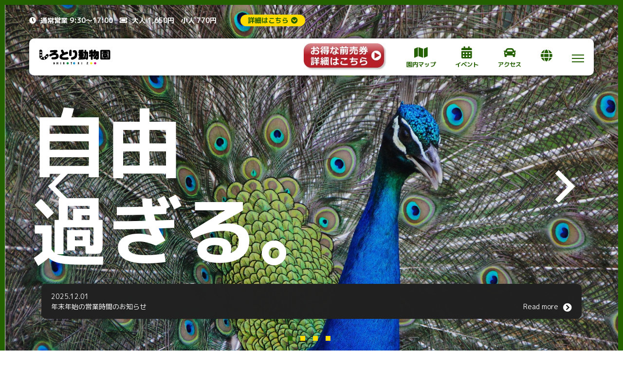

--- FILE ---
content_type: text/html; charset=UTF-8
request_url: http://shirotorizoo.com/how-to-enjoy/
body_size: 8587
content:
<!doctype html>
<html lang="ja">
<head>
	<meta charset="UTF-8">
	<meta name="viewport" content="width=device-width, initial-scale=1">
	<link rel="profile" href="https://gmpg.org/xfn/11">
	<link rel="apple-touch-icon" sizes="180x180" href="/apple-touch-icon.png">
	<link rel="icon" type="image/png" sizes="32x32" href="/favicon-32x32.png">
	<link rel="icon" type="image/png" sizes="16x16" href="/favicon-16x16.png">
	<link rel="manifest" href="/site.webmanifest">
	<link rel="mask-icon" href="/safari-pinned-tab.svg" color="#5bbad5">
	<meta name="msapplication-TileColor" content="#ffdb00">
	<meta name="theme-color" content="#ffffff">
	<link rel="stylesheet" href="https://stackpath.bootstrapcdn.com/bootstrap/4.3.1/css/bootstrap.min.css" integrity="sha384-ggOyR0iXCbMQv3Xipma34MD+dH/1fQ784/j6cY/iJTQUOhcWr7x9JvoRxT2MZw1T" crossorigin="anonymous">
	<link rel="stylesheet" href="https://use.fontawesome.com/releases/v5.4.2/css/all.css" integrity="sha384-/rXc/GQVaYpyDdyxK+ecHPVYJSN9bmVFBvjA/9eOB+pb3F2w2N6fc5qB9Ew5yIns" crossorigin="anonymous">
    <link href="https://fonts.googleapis.com/css?family=Arimo:400,700i|M+PLUS+1p:400,500,700&amp;subset=japanese,vietnamese" rel="stylesheet">
	<script src="https://code.jquery.com/jquery-3.4.1.min.js"integrity="sha256-CSXorXvZcTkaix6Yvo6HppcZGetbYMGWSFlBw8HfCJo="crossorigin="anonymous"></script>
    
	<script src="https://cdnjs.cloudflare.com/ajax/libs/popper.js/1.14.7/umd/popper.min.js" integrity="sha384-UO2eT0CpHqdSJQ6hJty5KVphtPhzWj9WO1clHTMGa3JDZwrnQq4sF86dIHNDz0W1" crossorigin="anonymous"></script>
	<meta name="google-site-verification" content="pfNaVlpqmbWKpMKLAnCIq8FX5kGvpgKk3BIHdBRJMIM" />
	<title>しろとり動物園｜ 動物園の楽しみ方</title>
<meta name="description" content="しろとり動物園ならではの楽しみ方や、おすすめのランチスポットをご紹介。行くたびに新しい発見や驚きがあるかもしれません。"/>
<link rel="canonical" href="http://shirotorizoo.com/how-to-enjoy/" />
<meta property="og:locale" content="ja_JP" />
<meta property="og:type" content="article" />
<meta property="og:title" content="しろとり動物園｜ 動物園の楽しみ方" />
<meta property="og:description" content="しろとり動物園ならではの楽しみ方や、おすすめのランチスポットをご紹介。行くたびに新しい発見や驚きがあるかもしれません。" />
<meta property="og:url" content="http://shirotorizoo.com/how-to-enjoy/" />
<meta property="og:site_name" content="しろとり動物園" />
<meta name="twitter:card" content="summary_large_image" />
<meta name="twitter:description" content="しろとり動物園ならではの楽しみ方や、おすすめのランチスポットをご紹介。行くたびに新しい発見や驚きがあるかもしれません。" />
<meta name="twitter:title" content="しろとり動物園｜ 動物園の楽しみ方" />
<script type='application/ld+json' class='yoast-schema-graph yoast-schema-graph--main'>{"@context":"https://schema.org","@graph":[{"@type":"Organization","@id":"http://shirotorizoo.com/#organization","name":"","url":"http://shirotorizoo.com/","sameAs":[]},{"@type":"WebSite","@id":"http://shirotorizoo.com/#website","url":"http://shirotorizoo.com/","name":"\u3057\u308d\u3068\u308a\u52d5\u7269\u5712","publisher":{"@id":"http://shirotorizoo.com/#organization"},"potentialAction":{"@type":"SearchAction","target":"http://shirotorizoo.com/?s={search_term_string}","query-input":"required name=search_term_string"}},{"@type":"WebPage","@id":"http://shirotorizoo.com/how-to-enjoy/#webpage","url":"http://shirotorizoo.com/how-to-enjoy/","inLanguage":"ja","name":"\u3057\u308d\u3068\u308a\u52d5\u7269\u5712\uff5c \u52d5\u7269\u5712\u306e\u697d\u3057\u307f\u65b9","isPartOf":{"@id":"http://shirotorizoo.com/#website"},"datePublished":"2019-07-01T04:39:58+00:00","dateModified":"2019-07-23T03:59:38+00:00","description":"\u3057\u308d\u3068\u308a\u52d5\u7269\u5712\u306a\u3089\u3067\u306f\u306e\u697d\u3057\u307f\u65b9\u3084\u3001\u304a\u3059\u3059\u3081\u306e\u30e9\u30f3\u30c1\u30b9\u30dd\u30c3\u30c8\u3092\u3054\u7d39\u4ecb\u3002\u884c\u304f\u305f\u3073\u306b\u65b0\u3057\u3044\u767a\u898b\u3084\u9a5a\u304d\u304c\u3042\u308b\u304b\u3082\u3057\u308c\u307e\u305b\u3093\u3002"}]}</script>
<link rel='dns-prefetch' href='//code.jquery.com' />
<link rel='dns-prefetch' href='//s.w.org' />
<link rel='stylesheet' id='wp-block-library-css'  href='http://shirotorizoo.com/wp-includes/css/dist/block-library/style.min.css?ver=5.2.21' type='text/css' media='all' />
<link rel='stylesheet' id='style-anim-css'  href='http://shirotorizoo.com/site/package/themes/shirotori/assets/css/animate.min.css?ver=1' type='text/css' media='all' />
<link rel='stylesheet' id='style-theme-min-css'  href='http://shirotorizoo.com/site/package/themes/shirotori/assets/css/style.min.css?ver=1' type='text/css' media='all' />
<link rel='stylesheet' id='style-slick-css'  href='http://shirotorizoo.com/site/package/themes/shirotori/assets/css/slick.css?ver=1' type='text/css' media='all' />
<link rel='stylesheet' id='style-slick-theme-css'  href='http://shirotorizoo.com/site/package/themes/shirotori/assets/css/slick-theme.css?ver=1' type='text/css' media='all' />
<script type='text/javascript' src='//code.jquery.com/jquery-2.2.4.min.js?ver=2.2.4'></script>
<script type='text/javascript' src='http://shirotorizoo.com/site/package/themes/shirotori/assets/js/app.min.js?ver=1'></script>
<link rel='shortlink' href='http://shirotorizoo.com/?p=139' />
<style type="text/css">
.qtranxs_flag_ja {background-image: url(http://shirotorizoo.com/site/package/plugins/qtranslate-x/flags/jp.png); background-repeat: no-repeat;}
.qtranxs_flag_en {background-image: url(http://shirotorizoo.com/site/package/plugins/qtranslate-x/flags/gb.png); background-repeat: no-repeat;}
.qtranxs_flag_zh {background-image: url(http://shirotorizoo.com/site/package/plugins/qtranslate-x/flags/cn.png); background-repeat: no-repeat;}
.qtranxs_flag_tw {background-image: url(http://shirotorizoo.com/site/package/plugins/qtranslate-x/flags/cn.png); background-repeat: no-repeat;}
.qtranxs_flag_kr {background-image: url(http://shirotorizoo.com/site/package/plugins/qtranslate-x/flags/kr.png); background-repeat: no-repeat;}
</style>
<link hreflang="ja" href="http://shirotorizoo.com/ja/how-to-enjoy/" rel="alternate" />
<link hreflang="en" href="http://shirotorizoo.com/en/how-to-enjoy/" rel="alternate" />
<link hreflang="zh" href="http://shirotorizoo.com/zh/how-to-enjoy/" rel="alternate" />
<link hreflang="tw" href="http://shirotorizoo.com/tw/how-to-enjoy/" rel="alternate" />
<link hreflang="kr" href="http://shirotorizoo.com/kr/how-to-enjoy/" rel="alternate" />
<link hreflang="x-default" href="http://shirotorizoo.com/how-to-enjoy/" rel="alternate" />
<meta name="generator" content="qTranslate-X 3.4.6.8" />
		<style type="text/css">.recentcomments a{display:inline !important;padding:0 !important;margin:0 !important;}</style>
			<!-- Global site tag (gtag.js) - Google Analytics -->
	<script async src="https://www.googletagmanager.com/gtag/js?id=UA-144547869-1"></script>
	<script>
	 window.dataLayer = window.dataLayer || [];
	 function gtag(){dataLayer.push(arguments);}
	 gtag('js', new Date());

	 gtag('config', 'UA-144547869-1');
	</script>
</head>

<body class="fadein">
    <div class="loading-bg">
        <div id="loading-icon">
            <div class="bounceball sm-spacing-right"></div>
            <img src="http://shirotorizoo.com/site/package/themes/shirotori/assets/images/logo.png">
        </div>
    </div>
    <!-- SITE WRAPPER -->
    <div id="site-wrapper">
    	<!-- HEADER -->
        <header>
            <div class="top-header d-flex justify-content-between wow fadeInDown" data-wow-duration="2s">
            	<div class="header-info">
	            	<a href="http://shirotorizoo.com/access/"><span class="zoo-info"><i class="fas fa-clock"></i> 通常営業 9:30〜17:00</span>
                        <span class="zoo-info"><i class="fas fa-ticket-alt"></i> 大人 1,650円　小人 770円</span></a>
	            	<a href="http://shirotorizoo.com/access/" class="detail-info-link d-inline-block dd-default">詳細はこちら<i class="fas fa-chevron-circle-down"></i></a>
            	</div>
            	<div class="langs">
            		<span><i class="fas fa-language"></i>言語</span>
            		<div class="qtrans d-inline-block">
            			<a href="#" class="selected-lang dd-default  d-inline-block">JP<i class="fas fa-chevron-down"></i></a>
            			<style type="text/css">
.language-chooser li a{text-transform: uppercase}
.qtranxs_widget ul { margin: 0; }
.qtranxs_widget ul li
{
display: inline; /* horizontal list, use "list-item" or other appropriate value for vertical list */
list-style-type: none; /* use "initial" or other to enable bullets */
margin: 0 5px 0 0; /* adjust spacing between items */
opacity: 0.5;
-o-transition: 1s ease opacity;
-moz-transition: 1s ease opacity;
-webkit-transition: 1s ease opacity;
transition: 1s ease opacity;
}
/* .qtranxs_widget ul li span { margin: 0 5px 0 0; } */ /* other way to control spacing */
.qtranxs_widget ul li.active { opacity: 0.8; }
.qtranxs_widget ul li:hover { opacity: 1; }
.qtranxs_widget img { box-shadow: none; vertical-align: middle; display: initial; }
.qtranxs_flag { height:12px; width:18px; display:block; }
.qtranxs_flag_and_text { padding-left:20px; }
.qtranxs_flag span { display:none; }
</style>

<ul class="language-chooser language-chooser-custom qtranxs_language_chooser" id="qtranslate-2-chooser">
<li class="language-chooser-item language-chooser-item-ja active"><a href="http://shirotorizoo.com/ja/how-to-enjoy/" title="日本語 (ja)">ja</a></li>
<li class="language-chooser-item language-chooser-item-en"><a href="http://shirotorizoo.com/en/how-to-enjoy/" title="English (en)">en</a></li>
<li class="language-chooser-item language-chooser-item-zh"><a href="http://shirotorizoo.com/zh/how-to-enjoy/" title="中文 (zh)">zh</a></li>
<li class="language-chooser-item language-chooser-item-tw"><a href="http://shirotorizoo.com/tw/how-to-enjoy/" title="汉语 (tw)">tw</a></li>
<li class="language-chooser-item language-chooser-item-kr"><a href="http://shirotorizoo.com/kr/how-to-enjoy/" title="Korean (kr)">kr</a></li>
</ul><div class="qtranxs_widget_end"></div>
            		</div>
            	</div>
            </div>
            <nav id="main-nav" class="d-flex justify-content-between align-items-center">
            		
	            <div class="logo-section">
	                <h2><a href="http://shirotorizoo.com"><img src="http://shirotorizoo.com/site/package/themes/shirotori/assets/images/logo.png" alt="shirotory"></a></h2>
	            </div>
	            <div class="menu-section d-flex align-items-center">
	            	<a href="https://www.asoview.com/channel/tickets/xOGtTZa5z2/" target="_blank"  class="d-inline-block ticket-link"><img src="http://shirotorizoo.com/site/package/uploads/download.png"></a>
	            	<div class="main-menu-section">	            
                                                                                    <a href="http://shirotorizoo.com/park-map"><i class="fas fa-map fa-2x"></i> 園内マップ</a>
                                                            <a href="http://shirotorizoo.com/event-schedule"><i class="fas fa-calendar-alt fa-2x"></i> イベント</a>
                                                            <a href="http://shirotorizoo.com/access"><i class="fas fa-car fa-2x"></i> アクセス</a>
                                                            <a href="https://www.kkday.com/ja/promo/shirotori"><i class="fas fa-globe fa-2x"></i> </a>
                                                    		
	            	</div>
	            	<div id="menu-toggle">
	            	    <a href="javascript:void(0);" id="button-menu" class=""><!--active-->
	            	        <span></span>
	            	    </a>
	            	</div>
	            </div>
                <div class="site-nav">
                    <ul class="menu d-flex align-items-center justify-content-between">
                                                                                    <li><a href="http://shirotorizoo.com/animal-book">Animal Book <br> <span>動物図鑑</span></a></li>
                                                            <li><a href="http://shirotorizoo.com/tiger-book">Tiger Book <br> <span>トラ図鑑</span></a></li>
                                                            <li><a href="http://shirotorizoo.com/staff-book">Staff Book <br> <span>スタッフ図鑑</span></a></li>
                                                            <li><a href="http://shirotorizoo.com/how-to-enjoy">How to Enjoy <br> <span>動物園の楽しみ方</span></a></li>
                                                            <li><a href="http://shirotorizoo.com/history">History <br> <span>しろとり昔話</span></a></li>
                                                            <li><a href="http://shirotorizoo.com/faq">FAQ <br> <span>よくある質問</span></a></li>
                                                            <li><a href="http://shirotorizoo.com/contact">Contact <br> <span>お問い合わせ</span></a></li>
                                                            <li><a href="http://shirotorizoo.com/news">News <br> <span>お知らせ</span></a></li>
                                                            <li><a href="http://shirotorizoo.com/privacy">Privacy Policy <br> <span>プライバシーポリシー</span></a></li>
                                                                        </ul>
                    <div class="sns-links">
                        <img src="http://shirotorizoo.com/site/package/themes/shirotori/assets/images/sns.png">
                        <a href="https://www.instagram.com/shirotorizoo/" target="_blank" class="insta"><i class="fab fa-instagram"></i></a>
                        <a href="https://www.facebook.com/pages/白鳥どうぶつ園/107195569342362" target="_blank" class="fb"><i class="fab fa-facebook-f"></i></a>
                    </div>
                </div>
            </nav>
        </header>
        <!-- .HEADER -->

        <!-- MAIN -->
        <main id="main-content">

<section id="main-slider">
    	<div class="main-slider">
                                <div class="slide-item">
                <div class="bg bg-cover" style="background: url(http://shirotorizoo.com/site/package/uploads/slide1.jpg);">
                    <div class="container">
                        <div class="slide-text wow fadeIn" data-wow-duration="2.5s">自由<br>過ぎる。</div>
                    </div>
                    <a href="http://shirotorizoo.com/history/" class="bg-link"></a>
                </div>
            </div>
                                <div class="slide-item">
                <div class="bg bg-cover" style="background: url(http://shirotorizoo.com/site/package/uploads/slide2.jpg);">
                    <div class="container">
                        <div class="slide-text wow fadeIn" data-wow-duration="2.5s">動物園の<br>歩き方。</div>
                    </div>
                    <a href="http://shirotorizoo.com/how-to-enjoy/" class="bg-link"></a>
                </div>
            </div>
                                <div class="slide-item">
                <div class="bg bg-cover" style="background: url(http://shirotorizoo.com/site/package/uploads/slide3.jpg);">
                    <div class="container">
                        <div class="slide-text wow fadeIn" data-wow-duration="2.5s">怖いけど、<br>かっこいい。</div>
                    </div>
                    <a href="http://shirotorizoo.com/tiger-book/" class="bg-link"></a>
                </div>
            </div>
                                <div class="slide-item">
                <div class="bg bg-cover" style="background: url(http://shirotorizoo.com/site/package/uploads/slide4.jpg);">
                    <div class="container">
                        <div class="slide-text wow fadeIn" data-wow-duration="2.5s">初めて<br>触る。</div>
                    </div>
                    <a href="http://shirotorizoo.com/event-schedule/" class="bg-link"></a>
                </div>
            </div>
        	</div>
            	<div class="latest-news animate-text">
		<div class="container">
            			<div class="news d-flex justify-content-between">
				<div class="news-info">
					<span>2025.12.01</span><a href="http://shirotorizoo.com/%e5%b9%b4%e6%9c%ab%e5%b9%b4%e5%a7%8b%e3%81%ae%e5%96%b6%e6%a5%ad%e6%99%82%e9%96%93%e3%81%ae%e3%81%8a%e7%9f%a5%e3%82%89%e3%81%9b/">年末年始の営業時間のお知らせ</a>
				</div>
				<a href="http://shirotorizoo.com/%e5%b9%b4%e6%9c%ab%e5%b9%b4%e5%a7%8b%e3%81%ae%e5%96%b6%e6%a5%ad%e6%99%82%e9%96%93%e3%81%ae%e3%81%8a%e7%9f%a5%e3%82%89%e3%81%9b/" class="more-link">Read more<i class="fas fa-chevron-circle-right"></i></a>
			</div>
            		</div>
	</div>
    </section>
<section id="how-to-fun" class="content-section-40 yellow-bg zz-border zz-yellow zz-border-top">
    <div class="section-header wow fadeInUp">
        <h2 class="section-title">How to Enjoy</h2>
                <span>動物園の楽しみ方</span>
            </div>
    <div class="how-to-fun-content">
        <div class="htf-section content-padding-l wow fadeInUp" data-wow-duration="2s">
            <div class="row align-items-center">
                <div class="col-md-6 col-lg-3">
                    <div class="info">
                        <h4>のそのそ歩くよ、どこまでも。</h4>
                        <p>園内を自由に歩き周ったり、自由に触れることができる動物たちがいます。優しく接してあげましょう。</p>
                    </div>
                </div>
                <div class="col-md-6 col-lg-9 text-right">
                    <img src="http://shirotorizoo.com/site/package/uploads/how-to-fun1.png" class="htf1">
                </div>
            </div>
        </div>
        <div class="htf-section content-padding-r wow fadeInUp" data-wow-duration="2s">
            <div class="row align-items-center">
                <div class="col-md-6 col-lg-9 text-left">
                    <img src="http://shirotorizoo.com/site/package/uploads/how-to-fun2.png" class="htf2">
                </div>
                <div class="col-md-6 col-lg-3">
                    <div class="info">
                        <h4>僕らには僕らのごはんがある。</h4>
                        <p>人間用の食事を与えられると病気になったり、困る動物たちもいます。マナーを守って楽しく過ごしてね。</p>
                        <div class="note posr">
                            <h5>バケツdeごはん 販売中</h5>
                            <span>カメやうさぎ、一部の動物たちには、自由に餌を与えることが出来ます。近くのスタッフからの注意事項や園内の案内をよく読んでから餌をあげてね。</span>
                            <img src="http://shirotorizoo.com/site/package/uploads/how-to-fun3.png" class="htf3 abs-img">
                        </div>
                    </div>
                </div>
            </div>
        </div>
    </div>
</section>
<section id="how-to-fun2" class="content-section-80 dark-bg zz-border zz-black how-to-fun-info">
    <div class="container wow fadeInUp" data-wow-duration="2s">
        <div class="row">
            <div class="col-md-6 col-lg-4">
                <img src="http://shirotorizoo.com/site/package/uploads/z7.png">
            </div>
            <div class="col-md-6 col-lg-8">
                <h3>自由すぎるのは、<br>昔からでした。</h3>
                <p>自由過ぎる動物園として話題になったしろとり動物園は、開園当初から自由でした。ある男の夢と家族の昔ばなし。</p>
                <a href="http://shirotorizoo.com/history/" class="df-btn yellow-btn yellow-btn1 dib w300 history-link">その他詳細はこちら<i class="fas fa-chevron-right"></i></a>
            </div>
        </div>
    </div>
</section>
<section id="how-to-fun3" class="content-section-40 yellow-bg zz-border zz-yellow zz-border-top">
    <div class="how-to-fun-content">
        <div class="htf-section content-padding-l wow fadeInUp" data-wow-duration="2s">
            <div class="row align-items-center">
                <div class="col-md-6 col-lg-3">
                    <div class="info">
                        <h4>胸が高鳴る <br> 瞬間は忘れない。</h4>
                        <p>定期的に動物ショーを開催しています。目の前で動物たちが躍動する姿はきっと心に残る思い出になるでしょう。</p>
                        <a href="http://shirotorizoo.com/event-schedule/" class="df-btn green-btn dib w300 xxl-spacing-top green-btn1">イベントスケジュール <i class="fas fa-chevron-right"></i></a>
                    </div>
                </div>
                <div class="col-md-6 col-lg-9 text-left">
                    <img src="http://shirotorizoo.com/site/package/uploads/how-to-fun4.png" class="htf1">
                </div>
            </div>
        </div>
        <div class="htf-section content-padding-r wow fadeInUp" data-wow-duration="2s">
            <div class="row align-items-center">
                <div class="col-md-6 col-lg-9 text-left">
                    <div class="bg bg-cover bg-70 bdr-10-right" style="background: url(http://shirotorizoo.com/site/package/uploads/z3.png);"></div>
                </div>
                <div class="col-md-6 col-lg-3">
                    <div class="info padding-l">
                        <h4>猛獣だって、<br> こどもの頃は <br>かわいい。</h4>
                        <p>期間限定でだっこ会を開催しております。普段タッチ出来ないライオンやトラの赤ちゃんと記念撮影はいかがですか？</p>
                        <a href="http://shirotorizoo.com/event-schedule/#limited" class="df-btn green-btn dib w300 xxl-spacing-top green-btn1 no-anchor">期間限定イベントを確認 <i class="fas fa-chevron-right"></i></a>
                    </div>
                </div>
            </div>
        </div>
        <div class="htf-section content-padding-l wow fadeInUp" data-wow-duration="2s">
            <div class="row align-items-center">
                <div class="col-md-6 col-lg-3">
                    <div class="info">
                        <h4>一緒に遊ぼう！</h4>
                        <p>近隣の幼稚園や地域のイベントに出張する移動動物園を行っています。普段は見せない動物たちの表情が見れるかもしれませんね。</p>
                    </div>
                </div>
                <div class="col-md-6 col-lg-9 text-right">
                    <img src="http://shirotorizoo.com/site/package/uploads/pig_giraffe.png" class="htf5 padding-r">
                </div>
            </div>
        </div>
        <div class="htf-section wow fadeInUp" data-wow-duration="2s">
            <div class="container">
                <div class="row align-items-center">
                    <div class="col-md-6 col-lg-3 text-center">
                       <img src="http://shirotorizoo.com/site/package/uploads/how-to-fun6.png">
                    </div>
                    <div class="col-md-6 col-lg-9">
                        <div class="info padding-l">
                            <div class="message">
                                <h4>天気の良い日は <br>お外でごはん！</h4>
                                <p>動物園入口右手のヤギの丘に登ると飲食スペースがあるので、お弁当を持参される方はこちらでどうぞ！ヤギや犬たちと触れあえるよ。</p>
                                <div class="message-triangle">
                                    <div class="message-triangle-lg"></div>
                                    <div class="message-triangle-sm"></div>
                                </div>
                            </div>
                        </div>
                    </div>
                </div>
            </div>
        </div>
    </div>
</section>
<script type="text/javascript">
	$(function(){
		$('.main-slider').slick({
		  infinite: true,
		  speed: 500,
		  fade: true,
		  cssEase: 'linear',
          dots: true,
          responsive:[
            {
              breakpoint: 769,
              settings: {
                arrows: false
              }
            }]
		});
	});
</script>
      

        <!-- FOOTER -->
        <footer>
            <a id="scrolltop"><i class="fas fa-chevron-up"></i></a>
            <section id="access" class="content-section-40 zz-border zz-white">
                <div class="section-header wow fadeInUp">
                    <h2 class="section-title">Access</h2>
                    <span>アクセス方法</span>
                </div>
                <div class="container">
                    <div class="access-content wow fadeInUp">
                        <div class="row">
                            <div class="col-xl-8">
                                <div id="map">
                                    <iframe src="https://www.google.com/maps/embed?pb=!1m18!1m12!1m3!1d17108.449667864268!2d134.37131169321117!3d34.245876125233!2m3!1f0!2f0!3f0!3m2!1i1024!2i768!4f13.1!3m3!1m2!1s0x35539d6c179e431b%3A0xe82f50cb7a824da4!2s2111+Matsubara%2C+Higashikagawa%2C+Kagawa+769-2702%2C+Japan!5e0!3m2!1sen!2s!4v1558340959543!5m2!1sen!2s" width="100%" height="464" frameborder="0" style="border:0" allowfullscreen></iframe>                                </div>
                            </div>
                            <div class="col-xl-4">
                                <div id="access-info">
                                    <h4>開園時間</h4>
<p>9:30〜17:00（入園は16:00まで）<br>
<small>※季節により若干異なります。 </small><br>
休園日：月2回<br>
<small>※詳しい日付はTOPページをご確認ください。</small></p>
<h4>所在地</h4>
<p>香川県東かがわ市松原2111番地</p>
<h4>連絡先</h4>
<p>TEL. 0879-25-0998</p>                                    <div class="access-link">
                                        <a href="https://www.asoview.com/channel/tickets/xOGtTZa5z2/" target="_blank" class="df-btn green-btn sm-spacing-btm">チケット事前購入はこちら<i class="fas fa-chevron-right"></i></a>
                                        <a href="http://shirotorizoo.com/access/" class="df-btn yellow-btn">その他詳細はこちら<i class="fas fa-chevron-right"></i></a>
                                    </div>
                                </div>
                            </div>
                        </div>
                    </div>
                </div>
            </section>
            <section id="feed" class="content-section-40 yellow-bg zz-border zz-yellow">
                <div class="section-header wow fadeInUp">
                    <h2 class="section-title">Instagram</h2>
                    <span>Photo by shirotorizoo</span>
                </div>
                <!-- <div id="insta-slider">
                    <div class="insta-image bg bg-cover bg-5" style="background: url(http://shirotorizoo.com/site/package/themes/shirotori/assets/images/a1.jpg);"></div>
                    <div class="insta-image bg bg-cover bg-5" style="background: url(http://shirotorizoo.com/site/package/themes/shirotori/assets/images/a2.jpg);"></div>
                    <div class="insta-image bg bg-cover bg-5" style="background: url(http://shirotorizoo.com/site/package/themes/shirotori/assets/images/a3.jpg);"></div>
                    <div class="insta-image bg bg-cover bg-5" style="background: url(http://shirotorizoo.com/site/package/themes/shirotori/assets/images/a4.jpg);"></div>
                    <div class="insta-image bg bg-cover bg-5" style="background: url(http://shirotorizoo.com/site/package/themes/shirotori/assets/images/a5.jpg);"></div>
                    <div class="insta-image bg bg-cover bg-5" style="background: url(http://shirotorizoo.com/site/package/themes/shirotori/assets/images/a6.jpg);"></div>
                    <div class="insta-image bg bg-cover bg-5" style="background: url(http://shirotorizoo.com/site/package/themes/shirotori/assets/images/a1.jpg);"></div>
                </div> -->
                <div id="instafeed"></div>
                <div class="clearfix"></div>
            </section>
                        <section id="links" class="content-section-40 yellow-bg">
                <div class="section-header wow fadeInUp">
                    <h2 class="section-title">Links</h2>
                    <span>外部リンク</span>
                </div>
                <div class="links-slider wow fadeIn" data-wow-duration="1.5s">
                                        <div class="slide-item">
                        <div class="bg bg-cover bg-30" style="background: url(http://shirotorizoo.com/site/package/uploads/bnr1.jpg);">
                            <a href="https://ameblo.jp/zoo-shirotori/" class="bg-link" target="_blank"></a>
                        </div>
                    </div>
                                        <div class="slide-item">
                        <div class="bg bg-cover bg-30" style="background: url(http://shirotorizoo.com/site/package/uploads/2020316115946_shirotori_171_56-1.png);">
                            <a href="https://www.asoview.com/channel/tickets/xOGtTZa5z2/" class="bg-link" target="_blank"></a>
                        </div>
                    </div>
                                        <div class="slide-item">
                        <div class="bg bg-cover bg-30" style="background: url(http://shirotorizoo.com/site/package/uploads/400_120.jpg);">
                            <a href="https://www.jalan.net/kankou/spt_37302cc3310040397/activity_plan/?showplan=ichiran_planall&screenId=OUW1611&influxKbn=1" class="bg-link" target="_blank"></a>
                        </div>
                    </div>
                                        <div class="slide-item">
                        <div class="bg bg-cover bg-30" style="background: url(http://shirotorizoo.com/site/package/uploads/youtube_banner.png);">
                            <a href="https://www.youtube.com/channel/UCxHUFsC0ji_uOMn47UsJ55g" class="bg-link" target="_blank"></a>
                        </div>
                    </div>
                                        <div class="slide-item">
                        <div class="bg bg-cover bg-30" style="background: url(http://shirotorizoo.com/site/package/uploads/lucky_banner.jpg);">
                            <a href="https://lucky-industries.jp" class="bg-link" target="_blank"></a>
                        </div>
                    </div>
                                        <div class="slide-item">
                        <div class="bg bg-cover bg-30" style="background: url(http://shirotorizoo.com/site/package/uploads/bnr5.jpg);">
                            <a href="http://www.newmark.co.jp/" class="bg-link" target="_blank"></a>
                        </div>
                    </div>
                                    </div>
                <a href="http://shirotorizoo.com/tiger-book/"><img src="http://shirotorizoo.com/site/package/themes/shirotori/assets/images/tail.gif" class="tail wow fadeIn" data-wow-duration="1.5s"></a>
            </section>
                        <section id="footer-info" class="content-section-40 yellow-bg">
                <div class="container">
                    <div class="d-flex align-items-end justify-content-between">
                        <div class="left-footer-info">
                            <div class="social-links">
                                <h4></h4>
                                <div class="links">
                                    <a href="https://www.instagram.com/shirotorizoo/" target="_blank"><i class="fab fa-instagram"></i></a>
                                    <a href="https://www.facebook.com/pages/白鳥どうぶつ園/107195569342362" target="_blank"><i class="fab fa-facebook-f"></i></a>
                                </div>
                            </div>
                            <span class="contact-info">
                                株式会社白鳥どうぶつ園　〒769-2702 香川県東かがわ市松原2111<br />
TEL 0879-25-0998 / FAX 0879-24-3389<br />
©shirotori zoo                            </span>
                        </div>
                        <div class="left-footer-info">
                            <a href="http://shirotorizoo.com/privacy-policy/">プライバシーポリシー</a>
                            <a href="http://shirotorizoo.com/faq/">よくあるご質問</a>
                            <a href="http://shirotorizoo.com/contact/">お問い合わせ</a>
                        </div>
                    </div>
                </div>
            </section>
        </footer>
        <!-- .FOOTER -->
    </div>
    <!-- .SITE WRAPPER -->
    
    <div id="fb-root"></div>
    <script async defer crossorigin="anonymous" src="https://connect.facebook.net/vi_VN/sdk.js#xfbml=1&version=v3.3&appId=329179510552155&autoLogAppEvents=1"></script>

    <script type='text/javascript' src='http://shirotorizoo.com/site/package/themes/shirotori/assets/js/inc/wow.min.js?ver=1'></script>
<script type='text/javascript' src='http://shirotorizoo.com/site/package/themes/shirotori/assets/js/inc/slick.min.js?ver=1'></script>
    
    <script src="https://matthewelsom.com/assets/js/libs/instafeed.min.js"></script>
    <script type="text/javascript">
        var userFeed = new Instafeed({
            get: 'user',
            userId: '4838648076',
            clientId: '7fbe343583664113a5f05455e3c4867b',
            accessToken: '4838648076.7fbe343.0e091214a7474c839f600c01c3273d39',
            resolution: 'standard_resolution',
            sortBy: 'most-recent',
            limit: 12,
            links: false,
            template: '<div class="insta-image bg bg-cover bg-5" style="background-image:url({{image}}); "><a href="{{link}}" target="_blank" class="bg-link"></a></div>'
        });
        userFeed.run();
    </script>
    <script type="text/javascript">
        $(window).load(function(){
            $('#instafeed').slick({
              infinite: true,
              speed: 500,
              dots: false,
              arrows: false,
              slidesToShow: 6,
              slidesToScroll: 6,
              autoplay: true,
              responsive:[
                {
                  breakpoint: 769,
                  settings: {
                    slidesToShow: 4,
                    slidesToScroll: 4
                  }
                  
                },
                {
                    breakpoint: 481,
                    settings: {
                      slidesToShow: 2,
                      slidesToScroll: 2
                    }
                }
                ]
            });
        });
    </script>
    <script type="text/javascript" src="http://shirotorizoo.com/site/package/themes/shirotori/assets/js/init.js"></script>
    <script src="https://stackpath.bootstrapcdn.com/bootstrap/4.3.1/js/bootstrap.min.js" integrity="sha384-JjSmVgyd0p3pXB1rRibZUAYoIIy6OrQ6VrjIEaFf/nJGzIxFDsf4x0xIM+B07jRM" crossorigin="anonymous"></script>
</body>
</html>


--- FILE ---
content_type: text/css
request_url: http://shirotorizoo.com/site/package/themes/shirotori/assets/css/style.min.css?ver=1
body_size: 15744
content:
/*COMMON STYLES*/
html{
    /* touch-action: none; */
}
body{
    animation: fadein 1.5s;
    -moz-animation: fadein 1.5s; /* Firefox */
    -webkit-animation: fadein 1s.5; /* Safari and Chrome */
    -o-animation: fadein 1.5s; /* Opera */
    font-size: 14px !important;
    font-family: 'M PLUS 1p', 游明朝体, "Yu Mincho", YuMincho, serif;
    margin: 0;
    border:  10px solid #245f00;
    /* touch-action: none; */
}
img{
    max-width: 100%;
}
.row.no-gutters {
    margin-right: 0;
    margin-left: 0;
}
.row.no-gutters > [class^="col-"], .row.no-gutters > [class*=" col-"]{
    padding-right: 0;
    padding-left: 0;
}

.error {
    color: #a00 !important;
}

*:focus {
    outline: none;
}

.noselect {
  -webkit-touch-callout: none; /* iOS Safari */
    -webkit-user-select: none; /* Safari */
     -khtml-user-select: none; /* Konqueror HTML */
       -moz-user-select: none; /* Firefox */
        -ms-user-select: none; /* Internet Explorer/Edge */
            user-select: none; /* Non-prefixed version, currently
                                  supported by Chrome and Opera */
}

/*--------------------------------------------------------------
# Alignments
--------------------------------------------------------------*/
.alignleft {
    display: inline;
    float: left;
    margin-right: 1.5em;
}

.alignright {
    display: inline;
    float: right;
    margin-left: 1.5em;
}

.aligncenter {
    clear: both;
    display: block;
    margin-left: auto;
    margin-right: auto;
}

/* Margin */

.tn-spacing-top {
    margin-top: 10px !important;
}
.sm-spacing-top {
    margin-top: 15px !important;
}
.md-spacing-top {
    margin-top: 20px !important;
}
.lg-spacing-top {
    margin-top: 25px !important;
}
.xl-spacing-top {
    margin-top: 30px !important;
}
.xxl-spacing-top {
    margin-top: 35px !important;
}
.ex-spacing-top {
    margin-top: 40px !important;
}
.exl-spacing-top {
    margin-top: 45px !important;
}
.tn-spacing-btm {
    margin-bottom: 10px !important;
}
.sm-spacing-btm {
    margin-bottom: 15px !important;
}
.md-spacing-btm {
    margin-bottom: 20px !important;
}
.lg-spacing-btm {
    margin-bottom: 25px !important;
}
.xl-spacing-btm {
    margin-bottom: 30px !important;
}
.xxl-spacing-btm {
    margin-bottom: 35px !important;
}
.ex-spacing-btm {
    margin-bottom: 40px !important;
}
.exl-spacing-btm {
    margin-bottom: 45px !important;
}
.tn-spacing-left {
    margin-left: 10px !important;
}
.sm-spacing-left {
    margin-left: 15px !important;
}
.md-spacing-left {
    margin-left: 20px !important;
}
.lg-spacing-left {
    margin-left: 25px !important;
}
.xl-spacing-left {
    margin-left: 30px !important;
}
.xxl-spacing-left {
    margin-left: 35px !important;
}
.ex-spacing-left {
    margin-left: 40px !important;
}
.exl-spacing-left {
    margin-left: 45px !important;
}
.tn-spacing-right {
    margin-right: 10px !important;
}
.sm-spacing-right {
    margin-right: 15px !important;
}
.md-spacing-right {
    margin-right: 20px !important;
}
.lg-spacing-right {
    margin-right: 25px !important;
}
.xl-spacing-right {
    margin-right: 30px !important;
}
.xxl-spacing-right {
    margin-right: 35px !important;
}
.ex-spacing-right {
    margin-right: 40px !important;
}
.exl-spacing-right {
    margin-right: 45px !important;
}

.loading-bg {
    background: #F3F3F3;
    width: 100%;
    height: 100%;
    z-index: 9999999;
    position: fixed;
    top: 0;
    left: 0;
    right: 0;
}

#loading-icon {
    position: fixed;
    top: 48%;
    left: 0;
    right: 0;
    margin: 0 auto;
    z-index: 999999;
    text-align: center;
}
.bounceball,
.bounceball1 {
  position: relative;
  display: inline-block;
  height: 37px;
  width: 15px;
}
.bounceball:before{
    position: absolute;
    content: '';
    display: block;
    top: 0;
    width: 15px;
    height: 15px;
    border-radius: 50%;
    transform-origin: 50%;
    animation: bounce 500ms alternate infinite ease;
}
.bounceball1:before{
    position: absolute;
    content: '';
    display: block;
    top: 0;
    width: 15px;
    height: 15px;
    border-radius: 50%;
    transform-origin: 50%;
    animation: bounce1 500ms alternate infinite ease;
}
#site-content{
    min-height: 1000px;
}

#scrolltop {
    width: 50px;
    text-align: center;
    color: #fff;
    position: fixed;
    bottom: 50px;
    right: 45px;
    cursor: pointer;
    z-index: 5;
    background: #ffa600;
    width: 44px;
    padding:  11.5px 0;
    -moz-transition: all 0.3s ease;
    -ms-transition: all 0.3s ease;
    -webkit-transition: all 0.3s ease;
    -o-transition: all 0.3s ease;
    transition: all 0.3s ease;
}
#scrolltop i{
    color: #245f00;
    -moz-transition: all 0.3s ease;
    -ms-transition: all 0.3s ease;
    -webkit-transition: all 0.3s ease;
    -o-transition: all 0.3s ease;
    transition: all 0.3s ease;
}
#scrolltop:hover{
    background: #245f00;
    -moz-transition: all 0.3s ease;
    -ms-transition: all 0.3s ease;
    -webkit-transition: all 0.3s ease;
    -o-transition: all 0.3s ease;
    transition: all 0.3s ease;
}
#scrolltop:hover i{
    color: #ffa600;
    -moz-transition: all 0.3s ease;
    -ms-transition: all 0.3s ease;
    -webkit-transition: all 0.3s ease;
    -o-transition: all 0.3s ease;
    transition: all 0.3s ease;
}
.content-section-40{
    padding: 40px 0;
}
.content-section-60{
    padding: 60px 0
}
.content-section-80{
    padding: 80px 0
}
.content-section-80{
    padding: 80px 0
}
.content-section-90{
    padding: 90px 0
}
.content-section-160{
    padding: 160px 0
}
.section-header{
    text-align: center;
}
.section-header .section-title{
    font-size: 2.8rem;
    font-weight: 700;
    color: #245f00;
    font-family: 'Arimo', sans-serif;
    font-style: italic;
    margin-bottom: 15px;
    display: inline-block;
    position: relative;
    margin-top: 0;
}
.section-header >  span{
    font-size: 0.98rem;
    color: #245f00;
    display: block;
}
.form-control{
    -moz-border-radius: 0;
    -webkit-border-radius: 0;
    -o-border-radius: 0;
    border-radius: 0;
}
.btn-default{
    background: #005c23;
    color: #fff;
    display: block;
    width: 100%;
    padding: 10px 0;
    font-size: 1em;
    font-weight: 700;
    text-shadow: none;
    letter-spacing: 1px;
    text-transform: uppercase;
    box-shadow: none;
    -moz-border-radius: 0;
    -webkit-border-radius: 0;
    -o-border-radius: 0;
    border-radius: 0;
    border: 2px solid #005c24;
    -moz-transition: all 0.3s linear;
    -webkit-transition: all 0.3s linear;
    -o-transition: all 0.3s linear;
    transition: all 0.3s linear;
}
.btn-default:hover{
    background-color: #ff8e01;
    border: 2px solid #ffb200;
    color: #fff;
    -moz-transition: all 0.3s linear;
    -webkit-transition: all 0.3s linear;
    -o-transition: all 0.3s linear;
    transition: all 0.3s linear;
}
.modal{
    top: 10%; 
}
.modal-open{
    padding-right: 0 !important;
}
.modal{
    padding-right: 0 !important;
}
.modal.in .modal-dialog{
    width: 100%;
    margin: 0;
}
.modal-dialog {
    width: 80%;
    max-width:  1040px;
}
.modal-content{
    -moz-border-radius: 10px;
    -webkit-border-radius: 10px;
    -o-border-radius: 10px;
    border-radius: 10px; 
    padding: 40px;
    background: #ffc400;
}
.modal-body{
    padding: 0;
}
.modal-title{
    font-size: 1em;
    color: #fff;
    font-weight: 700;
}
.modal-title i{
    margin-right: 10px;    
}
.modal-header{
    border: none;
}
.modal-nav{
    position: absolute;
    top: 40%;
}
.modal-nav.prev-modal{
    left: 25px;
}
.modal-nav.next-modal{
    right: 25px;
}
.close{
    color: #ffdb00;
    text-shadow: none;
    opacity: 1;
    position: fixed;
    top: 20px;
    right: 20px;
    z-index: 10;
}
.language-chooser{
    display: inline-block;
    margin: 0;
    padding: 0;
    list-style: none;
}

.language-chooser a{
    text-decoration: none !important;
}

.language-chooser li{
    display: inline-block;
}

.language-chooser li.active a{
    font-weight: 800;
}

.qtranxs-available-languages-message { display:none }

.logo-section h2{
    margin: 0;
    line-height: 1;
    font-size: initial;
}

#menu-toggle {
  display: block;
  text-align: center;
}

#menu-toggle #button-menu span {
  position: relative;
  top: -1.5px;
}

#menu-toggle #button-menu span, #menu-toggle #button-menu span:before, #menu-toggle #button-menu span:after {
  display: inline-block;
  width: 25px;
  height: 2px;
  background-color: #245f00;
  -webkit-transition: all 150ms linear;
  -moz-transition: all 150ms linear;
  -o-transition: all 150ms linear;
  transition: all 150ms linear;
}

#menu-toggle #button-menu span:before, #menu-toggle #button-menu span:after {
  content: '';
  position: absolute;
  left: 0;
}

#menu-toggle #button-menu span:before {
  margin-top: -7px;
}

#menu-toggle #button-menu span:after {
  margin-top: 7px;
}

#menu-toggle #button-menu.active span {
  background-color: rgba(255, 255, 255, 0) !important;
}

#menu-toggle #button-menu.active span:before {
  margin-top: 0;
  -moz-transform: rotate(45deg);
  -ms-transform: rotate(45deg);
  -webkit-transform: rotate(45deg);
  transform: rotate(45deg);
}

#menu-toggle #button-menu.active span:after {
  margin-top: 0;
  -moz-transform: rotate(-45deg);
  -ms-transform: rotate(-45deg);
  -webkit-transform: rotate(-45deg);
  transform: rotate(-45deg);
}
.vtext p{
    line-height: 1.1;
    -ms-writing-mode: tb-rl;
    -webkit-writing-mode: vertical-rl;
    writing-mode: vertical-rl;
}

.shake:hover,
.shake:focus {
    -webkit-animation-name: spaceboots !important;
    -webkit-animation-duration: 0.3s !important;
    -webkit-transform-origin:50% 50% !important;
    -webkit-animation-iteration-count: infinite !important;
    -webkit-animation-timing-function: linear !important;
}
.bg-cover{
    -webkit-background-size: cover !important;
    background-size: cover !important;
    background-repeat: no-repeat !important;
    background-position: center center !important;
}
.bg-link{
    position: absolute;
    left: 0;
    right: 0;
    margin: 0 auto;
    bottom: 0;
    top: 0;
    display: block;
    z-index: 2;
}
.bg-5{
    padding-bottom: 5%;
}
.bg-10{
    padding-bottom: 10%;
}
.bg-20{
    padding-bottom: 20%;
}
.bg-30{
    padding-bottom: 30%;
}
.bg-40{
    padding-bottom: 40%;
}
.bg-50{
    padding-bottom: 50%;
}
.bg-60{
    padding-bottom: 60%;
}
.bg-70{
    padding-bottom: 70%;
}
.bg-80{
    padding-bottom: 80%;
}
.bg-90{
    padding-bottom: 90%;
}
.bg-100{
    padding-bottom: 100%;
}
.animate-bg{
    -webkit-animation: head-img-zoom 10s ease 0s 1 alternate forwards;
    animation: head-img-zoom 10s ease 0s 1 alternate forwards;
    -webkit-animation-play-state: running;
    animation-play-state: running;
    -webkit-backface-visibility: hidden;
}
.animate-text{
    -webkit-animation: toptext 2.5s cubic-bezier(0.785, 0.135, 0.15, 0.86) forwards 1;
        animation: toptext 2.5s cubic-bezier(0.785, 0.135, 0.15, 0.86) forwards 1;
        -webkit-transform: rotate(0.0001deg);
        transform: rotate(0.0001deg);
}
.mobile-content{
    display: none;
}
.content-detail img{
    margin: 30px auto;
}
.content-detail h1{
    font-size: 2.27rem;
    font-weight: 700;
    line-height: 1.3;
}
.content-detail h2{
    font-size: 2rem;
    font-weight: 700;
    line-height: 1.3;
}
.content-detail h3{
    font-size: 1.8rem;
    font-weight: 700;
    line-height: 1.3;
}
.content-detail h4{
    font-size: 1.6em;
    font-weight: 700;
    line-height: 1.3;
}
.content-detail h5{
    font-size: 1.4rem;
    font-weight: 700;
    line-height: 1.3;
}
.content-detail p{
    font-size: 1.01rem;
    margin-bottom: 30px;
    font-weight: 700;
    line-height: 2.13;
}
.yellow-bg{
    background: #ffc400;
}
.lt-yellow {
    background: #FFEFB9;
}
.dark-bg{
    background: #212121;
}
.dark-bg .section-title, .dark-bg span{
    color: #ffa600;
}
.green-bg{
    background: #006D31;
}
.zz-border{
    position: relative;
}
.zz-border:before{
   content: "";
   display:block;
   position: absolute;
   width: 100%;
   height:25px;
   bottom: 100%;
}
.zz-bottom.zz-border:before{
    top: 100%;
    bottom: inherit;
}
.zz-yellow:before{
   background: 
        linear-gradient(white 25%, transparent 0%),
        linear-gradient(45deg, #ffc400 35%, transparent 35%) 0 100%,
        linear-gradient(-45deg, #ffc400 44%, transparent 33%)0 35%;
    background-repeat: repeat-x;
    background-size: 0px 100%, 35px 35px, 35px 35px;
}
.zz-bottom.zz-yellow:before{
   background: 
        linear-gradient(-45deg, transparent 25px, #ffc400 0), 
        linear-gradient(45deg, transparent 25px, #ffc400  0);
    background-repeat: repeat-x;
    background-position: left bottom;
    background-size: 30px 32px;
}
.zz-black:before{
   background: 
        linear-gradient(white 25%, transparent 0%),
        linear-gradient(45deg, #212121 35%, transparent 35%) 0 100%,
        linear-gradient(-45deg, #212121 44%, transparent 33%)0 35%;
    background-repeat: repeat-x;
    background-size: 0px 100%, 35px 35px, 35px 35px;
}
.zz-white:before{
   background: 
        linear-gradient(white 25%, transparent 0%),
        linear-gradient(45deg, #ffffff 35%, transparent 35%) 0 100%,
        linear-gradient(-45deg, #ffffff 44%, transparent 33%)0 35%;
    background-repeat: repeat-x;
    background-size: 0px 100%, 35px 35px, 35px 35px;
}
.event-slider{
    margin-top: 30px;
}
.event-slider .bg{position: relative;}
.animal-content{
    margin-top: 40px;
}
#animal{
    padding-bottom: 85px;
}
.box-info{
    position: relative;
    -moz-border-radius: 10px;
    -ms-border-radius: 10px;
    -webkit-border-radius: 10px;
    -o-border-radius: 10px;
    border-radius: 10px;
    overflow: hidden;
}
.box-info:after{
    content:  '';
    position: absolute;
    left: 0;
    right: 0;
    top: 0;
    bottom: 0;
    background: #ffc400;
    opacity: 0;
    z-index: 1;
    -moz-transition: all 0.3s ease;
    -ms-transition: all 0.3s ease;
    -webkit-transition: all 0.3s ease;
    -o-transition: all 0.3s ease;
    transition: all 0.3s ease;
}
.box-info .info{
    position: absolute;
    left: 0;
    right: 0;
    bottom: 0;
    z-index: 2;
    -moz-transition: all 0.3s ease;
    -ms-transition: all 0.3s ease;
    -webkit-transition: all 0.3s ease;
    -o-transition: all 0.3s ease;
    transition: all 0.3s ease;
}
.box-info .info *{
    color: #fff;
}
.box-info .bg{
    -moz-border-radius: 10px;
    -ms-border-radius: 10px;
    -webkit-border-radius: 10px;
    -o-border-radius: 10px;
    border-radius: 10px;
}
.box-info .info h3{
    font-size: 1.68rem;
    font-weight: 700;
    margin-bottom: 0;
    margin-top: 10px;
}
.box-info.box-lg .info h3{
    font-size: 2.8rem;
    margin-top: 10px;
    margin-bottom: 10px;
}
.box-info .info h4{
    font-size: 1.68rem;
    font-weight: 500;
}
.box-info .info span{
    font-size: 1.12rem;
    font-weight: 700;
    text-align: center;
    display: inline-block;
    border:  1px solid #fff;
    padding: 5px;
    min-width: 140px;
}
.box-info .info a{
    text-decoration: none;
}
.box-info .bg-link{
    z-index: 4;
}
.box-info:hover:after{
    opacity: 0.4;
    -moz-transition: all 0.3s ease;
    -ms-transition: all 0.3s ease;
    -webkit-transition: all 0.3s ease;
    -o-transition: all 0.3s ease;
    transition: all 0.3s ease;
}
.box-info .info{
    padding:  30px;
}
.box-info.lg-info .info{
    padding: 60px 50px;
}
.box-info.special-box:after{
    display: none;
}
.box-info.special-box .info *{
    color: #000;
}
.dark-bg .box-info.special-box .info *{
    color: #fff;
}
.box-info.special-box .info span{
    border: 1px solid #000;
}
.dark-bg .box-info.special-box .info span{
    border: 1px solid #fff;
}
#site-wrapper {
    overflow: hidden;
}
/*.COMMON*/

/* COMPONENTS */
.slick-slide img{
    max-width: 100%;
}



/* .COMPONENTS */

/*HEADER*/
header{
    position: fixed;
    top: 0;
    left: 0;
    right: 0;
    z-index: 100;
    padding: 30px 60px;
    oz-transition: all 0.4s ease;
    -ms-transition: all 0.4s ease;
    -webkit-transition: all 0.4s ease;
    -o-transition: all 0.4s ease;
    transition: all 0.4s ease;
}
.top-header{
    margin-bottom: 25px;
    position: relative;
    top: 0;
    -moz-transition: all 0.4s ease;
    -ms-transition: all 0.4s ease;
    -webkit-transition: all 0.4s ease;
    -o-transition: all 0.4s ease;
    transition: all 0.4s ease;
    z-index: 3;
}
.top-header a{
    text-decoration: none !important;
    color: #fff !important;
}
.top-header .detail-info-link{
    color: #245f00 !important;
}
header.scrolled {
    padding-top: 0;
    oz-transition: all 0.4s ease;
    -ms-transition: all 0.4s ease;
    -webkit-transition: all 0.4s ease;
    -o-transition: all 0.4s ease;
    transition: all 0.4s ease;
}
header.scrolled .top-header{
    top: -100px !important;
    -moz-transition: all 0.6s ease;
    -ms-transition: all 0.6s ease;
    -webkit-transition: all 0.6s ease;
    -o-transition: all 0.6s ease;
    transition: all 0.6s ease;
}
header.scrolled #main-nav{
    top: 0px;
    -moz-transition: all 0.6s ease-in-out;
    -ms-transition: all 0.6s ease-in-out;
    -webkit-transition: all 0.6s ease-in-out;
    -o-transition: all 0.6s ease-in-out;
    transition: all 0.6s ease-in-out;
}
header .langs {
    display: none;
}
.top-header span,
.top-header i{
    color: #fff;
    font-weight: 700;
}
.top-header span i{
    margin-right:  5px;
}
.top-header span{
    margin-right: 10px;
}
.top-header a.detail-info-link{
    text-decoration: none !important;
    margin-left:  35px;
}
.selected-lang{
    text-decoration: none !important;
    line-height: 1;
}
.top-header a.detail-info-link i,
.selected-lang i{
    margin-left:  5px;
    color: #245f00;
}
.top-header .dd-default{
    color: #245f00 !important;
}
.selected-lang{
    text-transform: uppercase;
}
.dd-default{
    color: #245f00 !important;
    background: #ffdb00;
    padding: 5px 15px;
    border-radius: 20px;
    line-height: 1;
    font-weight: 700;
}
.dd-default:hover{
     background: #245f00;
    color: #ffdb00 !important;
    -moz-transition: all 0.3s ease;
    -ms-transition: all 0.3s ease;
    -webkit-transition: all 0.3s ease;
    -o-transition: all 0.3s ease;
    transition: all 0.3s ease;
}
.dd-default:hover i{
    color: #ffdb00 !important;
    -moz-transition: all 0.3s ease;
    -ms-transition: all 0.3s ease;
    -webkit-transition: all 0.3s ease;
    -o-transition: all 0.3s ease;
    transition: all 0.3s ease;
}
.vam{
    vertical-align: middle;
}
.language-chooser{
    position: absolute;
    top: 120%;
    left: 0;    
    right: 0;
    margin:  0 auto;
    -moz-border-radius:    7px;
    -ms-border-radius: 7px;
    -moz-border-radius:    7px;
    -webkit-border-radius: 7px;
    -o-border-radius:  7px;
    border-radius: 7px;
    display: none;  
    z-index: 3;
}
.language-chooser a{
    color: #245f00;
    text-decoration: none;  
    padding: 5px 0;
    display: inline-block;  
}
.qtrans{
    position: relative; 
    z-index:   2;
    min-width: 65px;
}
.language-chooser{
    background: #ffdb00;
}
.language-chooser li{
    display: block; 
    text-align: center; 
}
/*.HEADER*/

/*MAIN NAV*/
#main-nav{
    position: relative;
    background: #fff;
    padding: 10px 20px;
    -webkit-box-shadow: -1px 1px 5px 2px rgba(0,0,0,0.4);
    -moz-box-shadow: -1px 1px 5px 2px rgba(0,0,0,0.4);
    box-shadow: -1px 1px 5px 2px rgba(0,0,0,0.4);
    -moz-border-radius: 10px;
    -ms-border-radius: 10px;
    -webkit-border-radius: 10px;
    -o-border-radius: 10px;
    border-radius: 10px;
    opacity: 0;
    visibility: hidden;
    -webkit-transform: scale(1.05);
    -ms-transform: scale(1.05);
    transform: scale(1.05);
    -webkit-transition: height 0.6s cubic-bezier(0.37, 0.16, 0.12, 1), opacity 1.3s cubic-bezier(0.37, 0.16, 0.12, 1), -webkit-transform 1.5s cubic-bezier(0.37, 0.16, 0.12, 1);
    transition: height 0.6s cubic-bezier(0.37, 0.16, 0.12, 1), opacity 1.3s cubic-bezier(0.37, 0.16, 0.12, 1), -webkit-transform 1.5s cubic-bezier(0.37, 0.16, 0.12, 1);
    transition: height 0.6s cubic-bezier(0.37, 0.16, 0.12, 1), transform 1.5s cubic-bezier(0.37, 0.16, 0.12, 1), opacity 1.3s cubic-bezier(0.37, 0.16, 0.12, 1);
    transition: height 0.6s cubic-bezier(0.37, 0.16, 0.12, 1), transform 1.5s cubic-bezier(0.37, 0.16, 0.12, 1), opacity 1.3s cubic-bezier(0.37, 0.16, 0.12, 1), -webkit-transform 1.5s cubic-bezier(0.37, 0.16, 0.12, 1);
}
#main-nav.is-show{
    opacity: 1;
    visibility: visible;
    -webkit-transform: scale(1);
    -ms-transform: scale(1);
    transform: scale(1);
}
.site-nav{
    display: none;
    position: absolute;
    top: 90%;
    background: #fff;
    left: 0;
    right: 0;
    margin: -3px auto 0 auto;
    padding: 20px 80px 20px 50px;
    text-align: center;
    -webkit-box-shadow: -1px 8px 5px -2px rgba(0,0,0,0.4);
    -moz-box-shadow: -1px 8px 5px -2px rgba(0,0,0,0.4);
    box-shadow: -1px 8px 5px -2px rgba(0,0,0,0.4);
    -moz-border-radius: 0 0 10px 10px;
    -ms-border-radius: 0 0 10px 10px;
    -webkit-border-radius: 0 0 10px 10px;
    -o-border-radius: 0 0 10px 10px;
    border-radius: 0 0 10px 10px;
}
.site-nav a{
    color: #245f00;
    text-decoration: none;
    font-family: 'Arimo', sans-serif;
    font-size: 1.12rem;
    font-weight: 700;
    font-style: italic;
    opacity: 0.7;
    -moz-transition: all 0.3s ease;
    -ms-transition: all 0.3s ease;
    -webkit-transition: all 0.3s ease;
    -o-transition: all 0.3s ease;
    transition: all 0.3s ease;
}
.site-nav a:hover{
    opacity: 1;
    -moz-transition: all 0.3s ease;
    -ms-transition: all 0.3s ease;
    -webkit-transition: all 0.3s ease;
    -o-transition: all 0.3s ease;
    transition: all 0.3s ease;
}
.site-nav a span{
     font-family: 'M PLUS 1p', 游明朝体, "Yu Mincho", YuMincho, serif;
     font-size: 0.77rem;
     font-style: normal;
}
.site-nav ul{
    list-style: none;
    padding:  0;
    margin: 0;
}
.site-nav ul li{
    opacity: 0;
}
.site-nav .sns-links{
    margin-top: 25px;
    text-align: right;
    min-width: 127px;
}
.site-nav .sns-links img{
    margin-right: 3px;
    opacity: 0.7;
    display: inline-block;
}
.site-nav .sns-links a{
    display: inline-block;
    text-align: center;
    color: #fff;
    background: #245f00;
    width: 30px;
    padding: 2px 0;
    -moz-border-radius: 100%;
    -ms-border-radius: 100%;
    -webkit-border-radius: 100%;
    -o-border-radius: 100%;
    border-radius: 100%;
    margin: 0 3px;
    -moz-transition: all 0.3s ease;
    -ms-transition: all 0.3s ease;
    -webkit-transition: all 0.3s ease;
    -o-transition: all 0.3s ease;
    transition: all 0.3s ease;
}
.site-nav .sns-links .insta:hover{
    background: #000;
    -moz-transition: all 0.3s ease;
    -ms-transition: all 0.3s ease;
    -webkit-transition: all 0.3s ease;
    -o-transition: all 0.3s ease;
    transition: all 0.3s ease;
}
.site-nav .sns-links .fb:hover{
    background: #3C5A99;
    -moz-transition: all 0.3s ease;
    -ms-transition: all 0.3s ease;
    -webkit-transition: all 0.3s ease;
    -o-transition: all 0.3s ease;
    transition: all 0.3s ease;
}
.main-menu-section {
	display:  flex;
	justify-content: center;
	align-items: center;
}
.main-menu-section a{
    text-decoration: none;
    color: #245f00;
    text-align: center;
    display: inline-block;
    line-height: 1;
    font-size: 0.77rem;
    font-weight: 700;
    padding:  0 20px;
    vertical-align: middle;
    -moz-transition: all 0.3s ease;
    -ms-transition: all 0.3s ease;
    -webkit-transition: all 0.3s ease;
    -o-transition: all 0.3s ease;
    transition: all 0.3s ease;
}
.main-menu-section a:first-child{
    padding-left: 40px;
}
.main-menu-section a:last-child{
    padding-right: 40px;
}

.main-menu-section a i{
    display: block;
    margin-bottom:  7px;
}
.main-menu-section a:hover{
    color: #ffdb00;
    -moz-transition: all 0.3s ease;
    -ms-transition: all 0.3s ease;
    -webkit-transition: all 0.3s ease;
    -o-transition: all 0.3s ease;
    transition: all 0.3s ease;
}
.ticket-link:hover img{
    opacity: 0.7;
    -moz-transition: all 0.3s ease;
    -ms-transition: all 0.3s ease;
    -webkit-transition: all 0.3s ease;
    -o-transition: all 0.3s ease;
    transition: all 0.3s ease;
}
/*.MAIN NAV*/

/*HOMEPAGE*/
#main-slider{
    position: relative;
}
.slider-banners{
    position: absolute;
    right: 50px;
    top: 22%;
    z-index: 2;
    max-width: 44%;
    text-align: right;
}
.slider-banner-bottom {
    position: fixed;
    bottom: 120px;
    right: 45px;
    width: 150px;
    z-index: 5;
}
.day-off-banner, 
.slider-support-banner {
    display: inline-block;
    vertical-align: middle;
}

.slider-support-banner {
    max-width:  240px;
    margin-right: 15px;
}

.day-off-banner:hover, 
.slider-support-banner:hover {
    opacity: 0.8;
}

.main-slider .bg{
    height: calc(100vh + 25px);
}
.main-slider .slick-prev,
.main-slider .slick-next{
    position: absolute;
    top: 50%;
    width: 42px;
    height: 68px;
    display: block;
    opacity: 1;
    z-index: 4;
}
.main-slider .slick-prev:before,
.main-slider .slick-next:before{
    display: none;
}
.main-slider .slick-prev{
    left: 7%;
    background: url(../images/prev_btn.png) no-repeat center center !important;
}
.main-slider .slick-next{
    right: 7%;
    background: url(../images/next_btn.png) no-repeat center center !important;
}
.main-slider .slick-dots{
    bottom: 50px;
}
.slick-dotted.slick-slider{
    margin-bottom: 0 !important;
}
.main-slider .slick-dots li{
    width: 10px;
    height: 10px;
    margin: 0 8px;
    padding: 0;
}
.main-slider .slick-dots li button{
    width: 10px;
    height: 10px;
}
.main-slider .slick-dots li button:before{
    font-size: 10px;
    line-height: 1;
    width: 10px;
    height: 10px;
    z-index: 3;
}
.main-slider .slick-dots li button:before{
   display: none;
}
.main-slider .slick-dots li button:after{
    position: absolute;
    top: -5.5px;
    left: -5.5px;
    margin: 0 auto;
    width: 10px;
    height: 10px;
    border: none;
    content: '';
    background: white;
    z-index: 2;
    background: #ffdb00;
}
.main-slider .slick-dots li.slick-active button:after{
    background: #245f00;
}
.main-slider .slide-item{
    position: relative;
}
.main-slider .slide-text{
    color: #fff;
    font-size: 9.66rem;
    font-weight: 900;
    position: absolute;
    top: 50%;
    left: calc((100vw - 1170px)/2);
    -moz-transform: translateY(-50%);
    -ms-transform: translateY(-50%);
    -webkit-transform: translateY(-50%);
    -o-transform: translateY(-50%);
    transform: translateY(-50%);
    line-height: 1.17;
}
.latest-news{
    position: absolute;
    left: 0;
    right: 0;
    bottom: 100px;
}
.latest-news .news-info {
    width: 100%;
}
.latest-news .news {
    position: relative;
}
.latest-news .news a {
    overflow:  hidden;
    text-overflow: ellipsis;
    white-space: nowrap;
    display: block;
    max-width: 100%;
}
.latest-news .news a,
.latest-news .news span{
    color: #fff;
}
.latest-news .news a:hover span {
    text-decoration: underline;
}
.latest-news .news{
    background: #212121;
    padding:  15px 20px;
    -moz-border-radius: 10px;
    -ms-border-radius: 10px;
    -webkit-border-radius: 10px;
    -o-border-radius: 10px;
    border-radius: 10px;
}
.latest-news .news .more-link i{
    margin-left:  10px;
    font-size: 18px;
    display: inline-block;
    vertical-align: middle;
}
.latest-news .more-link {
    position: absolute;
    right:  20px;
    bottom:  15px;
}
.event-slider .slick-prev,
.event-slider .slick-next,
.links-slider .slick-prev,
.links-slider .slick-next{
    position: absolute;
    top: 50%;
    width: 33px;
    height: 32px;
    display: block;
    opacity: 1;
    z-index: 4;
}
.event-slider .slick-prev:before,
.event-slider .slick-next:before,
.links-slider .slick-prev:before,
.links-slider .slick-next:before{
    display: none;
}
.event-slider .slick-prev,
.links-slider .slick-prev{
    left: 25px;
    background: url(../images/prev_icon.png) no-repeat center center !important;
}
.event-slider .slick-next,
.links-slider .slick-next{
    right: 25px;
    background: url(../images/next_icon.png) no-repeat center center !important;
}
#animal{
    padding-top: 0;
}
#enjoy{
    padding-bottom: 80px;
}
.access-content{
    border:  1px solid #245f00;
    -moz-border-radius: 10px;
    -ms-border-radius: 10px;
    -webkit-border-radius: 10px;
    -o-border-radius: 10px;
    border-radius: 10px;
    margin:  40px 0;
    padding:  40px;
}
#access-info h4,
#access-info p{
    color: #245f00;
    font-size: 0.98rem;
}
#access-info h4{
    margin: 0 0 10px 0;
    padding-bottom: 12px;
    border-bottom: 1px solid #245f00;
    font-weight: 700;
}
#access-info p{
    line-height: 1.79;
    margin-bottom: 25px;
}
.dib{
    display: inline-block !important;
}
.w300{
    width: 300px;
}
.df-btn{
    padding:  10px;
    -moz-border-radius: 8px;
    -ms-border-radius: 8px;
    -webkit-border-radius: 8px;
    -o-border-radius: 8px;
    border-radius: 8px;
    font-weight: bold;
    font-size: 1.26rem;
    display: block;
    text-align: center;
    text-decoration: none !important;
    position: relative;
    line-height: 1;
    box-shadow: none;
    text-shadow:  none;
    border:  none;
    max-width: 100%;
}
.df-btn i{
    position: absolute;
    right: 12px;
    top: 50%;
    -moz-transform: translateY(-50%);
    -ms-transform: translateY(-50%);
    -webkit-transform: translateY(-50%);
    -o-transform: translateY(-50%);
    transform: translateY(-50%);
    -moz-transition: all 0.3s ease;
    -ms-transition: all 0.3s ease;
    -webkit-transition: all 0.3s ease;
    -o-transition: all 0.3s ease;
    transition: all 0.3s ease;
}
.df-btn.green-btn{
    color: #fff;
    background: #245f00;
}
.df-btn.green-btn i{
    color: #fff;
}
.df-btn.green-btn:hover{
    color: #245f00;
    background: #ffdb00;
    -moz-transition: all 0.3s ease;
    -ms-transition: all 0.3s ease;
    -webkit-transition: all 0.3s ease;
    -o-transition: all 0.3s ease;
    transition: all 0.3s ease;
}
.df-btn.green-btn:hover i{
    color: #245f00;
    -moz-transition: all 0.3s ease;
    -ms-transition: all 0.3s ease;
    -webkit-transition: all 0.3s ease;
    -o-transition: all 0.3s ease;
    transition: all 0.3s ease;
}
.df-btn.green-btn1:hover{
    color: #000;
    background: #fff;
}
.df-btn.green-btn1:hover i{
    color: #000;
}
.df-btn.yellow-btn{
    color: #000;
    background: #ffdb00;
}
.df-btn.yellow-btn i{
    color: #000;
}
.df-btn.yellow-btn:hover{
    color: #ffdb00;
    background: #245f00;
    -moz-transition: all 0.3s ease;
    -ms-transition: all 0.3s ease;
    -webkit-transition: all 0.3s ease;
    -o-transition: all 0.3s ease;
    transition: all 0.3s ease;
}
.df-btn.yellow-btn:hover i{
    color: #ffdb00;
    -moz-transition: all 0.3s ease;
    -ms-transition: all 0.3s ease;
    -webkit-transition: all 0.3s ease;
    -o-transition: all 0.3s ease;
    transition: all 0.3s ease;
}
.df-btn.yellow-btn1:hover{
    color: #000;
    background: #fff;
}
.df-btn.yellow-btn1:hover i{
    color: #000;
}
.question-btn{
    text-align: left;
    border:  3px solid #212121;
    color: #212121 !important;
    -moz-border-radius: 5px;
    -ms-border-radius: 5px;
    -webkit-border-radius: 5px;
    -o-border-radius: 5px;
    border-radius: 5px;
    background: #ffc400;
    overflow: hidden;
    max-height: 46px;
}
.question-btn i{
    color: #ffc400;   
    display: block;
    width: 50px;
    height: 100%;
    background: #212121;
    right: 0;
    text-align: center;
    line-height: 2;
}
.question-btn:hover i,
.question-btn:active i{
    color: #212121;
    width: 0;
     -moz-transition: all 0.3s ease;
    -ms-transition: all 0.3s ease;
    -webkit-transition: all 0.3s ease;
    -o-transition: all 0.3s ease;
    transition: all 0.3s ease;
    overflow: hidden;
}
.question-btn:hover,
.question-btn:active{
    background: #212121;
    color: #ffc400 !important;
     -moz-transition: all 0.3s ease;
    -ms-transition: all 0.3s ease;
    -webkit-transition: all 0.3s ease;
    -o-transition: all 0.3s ease;
    transition: all 0.3s ease;
}

.question-btn .answer{
    display: none;
}
.question-btn:hover .question,
.question-btn:active .question{
    display: none;
     -moz-transition: all 0.3s ease;
    -ms-transition: all 0.3s ease;
    -webkit-transition: all 0.3s ease;
    -o-transition: all 0.3s ease;
    transition: all 0.3s ease;
}
.question-btn:hover .answer,
.question-btn:active .answer{
    display: block;
     -moz-transition: all 0.3s ease;
    -ms-transition: all 0.3s ease;
    -webkit-transition: all 0.3s ease;
    -o-transition: all 0.3s ease;
    transition: all 0.3s ease;
}
.fb-page, 
.fb-page span, 
.fb-page span iframe { 
    width: 100% !important; 
    max-width: 100% !important; 
}

/*.HOMEPAGE*/

/* HISTORY */

#history-content{
    padding: 220px 0 120px 0;
}
#history-content h4,
#history-content p{
    color: #ffdb00;
}
#history-content h4{
    font-size: 2.77rem;
    font-weight: 700;
    line-height: 1.2;
    margin-bottom: 20px;
}
#history-content p{
    font-size: 1.51rem;
    font-weight: 700;
    line-height: 1.58;
    margin-bottom: 40px;
}
#history-content p.last-child{
    margin-bottom: 0;
}
.info-col{
    display: inline-block;
    vertical-align: middle;
    margin-left:  -3px;
}
.info-col.info-text-col{
    width: 33.33333333%;
}
.info-col.info-img-col{
    width: 66.66666666%;
}
.section-logo{
    max-width:  23%;
    margin-bottom:  35px;
}
.abs-img{
    position: absolute;
}
.posr{
    position: relative;
}
.h1{
    top: 12%;
    left: 0;
    max-width:  23%;
}
.h2{
        top: 37%;
    right: 50px;
    max-width: 20%;
}
.bush1{
    left: 0;
    top: 46%;
    max-width: 20%;
}
.bush2{
    right: 50px;
    top: 65%;
    max-width: 8%;
}
.quote{
    position: absolute;
    right: 0;
    bottom: 105%;
    max-width:  30%;
}
.content-padding-r{
    padding-right: calc((100vw - 1170px) / 2);
}
.content-padding-l{
    padding-left: calc((100vw - 1170px) / 2);
}
.bdr-10{
    -moz-border-radius: 10px;
    -ms-border-radius: 10px;
    -webkit-border-radius: 10px;
    -o-border-radius: 10px;
    border-radius: 10px;
}
.bdr-10-left{
    -moz-border-radius: 10px 0 0 10px;
    -ms-border-radius: 10px 0 0 10px;
    -webkit-border-radius: 10px 0 0 10px;
    -o-border-radius: 10px 0 0 10px;
    border-radius: 10px 0 0 10px;
}
.bdr-10-right{
    -moz-border-radius: 0 10px 10px 0;
    -ms-border-radius: 0 10px 10px 0;
    -webkit-border-radius: 0 10px 10px 0;
    -o-border-radius: 0 10px 10px 0;
    border-radius: 0 10px 10px 0;
}
.padding-r{
    padding-right: 15px;
}
.padding-l{
    padding-left: 15px;
}
.quote-wrapper{
    padding:  20px;
    border:  10px solid #ffdb00;
}
.quote-wrapper p,
.quote-wrapper h4{
    margin-bottom: 0 !important;
}
.quote-wrapper h4{
    margin-top:  15px;
}
.quote-arrow{
    position: absolute;
    bottom: 124%;
    left: 10%;
}
.triangle-bottom-right {
    position: absolute;
    left: 9px;
    top: 15px;
    right: 0;
    margin: 0 auto;
    display: inline-block;
    width: 0;
    height: 0;
    border-style: solid;
    border-width: 0 0 35px 35px;
    border-color: transparent transparent #212121 transparent;
    z-index: 2;
}
.triangle-bottom-right1 {
    position: absolute;
    left: 0;
    right: 0;
    margin:  0 auto;
    display: inline-block;
    width: 0;
    height: 0;
    border-style: solid;
    border-width: 0 0 50px 50px;
    border-color: transparent transparent #ffdb00 transparent;
}
.h11{
    bottom: 5%;
    right: 50px;
    max-width:  20%;
}
.special-info{
    margin-top:  -130px;
}
.h13{
    bottom: 6%;
    left: 0;
    width: 15%;
}
.h14{
    bottom: 22%;
    right: 0;
    width: 14%;
}
/* .HISTORY */

/* HOW TO FUN */
.htf-section{
    position: relative;
    padding-top: 40px;
    padding-bottom: 40px;
    overflow: hidden;
}
.htf-section .row{
    overflow: hidden;
}
.htf-section h4{
    font-size: 2.6rem;
    font-weight: 900;
    margin-bottom: 20px;
}
.htf-section p{
    font-size: 1.51rem;
    font-weight: 700;
    line-height: 1.46;
    margin-bottom: 20px;
}
.htf-section .info .note{
    padding:  25px 30px 120px 30px;
    border:  1px solid #245f00;
    -moz-border-radius: 10px;
    -ms-border-radius: 10px;
    -webkit-border-radius: 10px;
    -o-border-radius: 10px;
    border-radius: 10px;
    background: #fff;
    position: relative;
}
.htf-section .info .note *{
    color: #245f00;
}
.htf-section .info .note h5{
    text-align: center;
    font-size: 1.51rem;
    margin-bottom: 25px;
}
.htf-section .info .note span{
    font-size: 1.01rem;
    line-height: 1.88;
}
.htf-section .info .note .htf3{
    left: 0;
    right: 0;
    margin:  0 auto;
    bottom: 0;
    width: 70%;
    -moz-transform: translateY(50%);
    -ms-transform: translateY(50%);
    -webkit-transform: translateY(50%);
    -o-transform: translateY(50%);
    transform: translateY(50%);
}
.how-to-fun-info h3,
.how-to-fun-info p{
    color: #fff;
}
.how-to-fun-info h3{
    font-size: 2.77rem;
    font-weight: 800;
    margin-bottom: 20px;
}
.how-to-fun-info p{
    font-size: 1.51rem;
    font-weight: 700;
    margin-bottom: 60px;
}
.htf-section .message{
    background: #fff;
    border:  10px solid #245f00;
    padding: 35px 30px;
}
.message-triangle{
    position: absolute;
    left: 0;
    top: 50%;
    -moz-transform: translateY(-50%);
    -ms-transform: translateY(-50%);
    -webkit-transform: translateY(-50%);
    -o-transform: translateY(-50%);
    transform: translateY(-50%);
}
.message-triangle-lg {
    top: 0;
    left: -10px;
    position: absolute;
    display: inline-block;
    width: 0;
    height: 0;
    border-style: solid;
    border-width: 0 50px 50px 0;
    border-color: transparent #245f00 transparent transparent;
}
.message-triangle-sm {
    top: 8px;
    left: 10px;
    position: absolute;
    display: inline-block;
    width: 0;
    height: 0;
    border-style: solid;
    border-width: 0 30px 30px 0;
    border-color: transparent #ffffff transparent transparent;
}
/* .HOW TO FUN */

/* ANIMAL BOOK */
#page-banner{
    position: relative;
}
#page-banner .banner-info{
    position: absolute;
    top: 50%;
    left: 0;
    right: 0;
    margin: 0 auto;
    text-align: center;
}
#page-banner .banner-info .banner-title{
    font-size:  2.77rem;
    font-weight:  900;
    color: #fff;
    margin:  0 0 25px 0;
}
#page-banner .banner-info .banner-links a{
    font-size:  1.01rem;
    font-weight: 700;
    display: inline-block;  
    margin:  0 10px;
    color: #fff !important;
    text-decoration: none !important; 
    letter-spacing: 1px;
    padding:  5px 10px; 
    position: relative; 
}
#page-banner .banner-info .banner-links a:after{
    content:  '';
    position: absolute; 
    left: 0;    
    right: 0;   
    bottom: -3px;
    margin:  0 auto;
    height: 2px;
    width: 0;   
    background: #ffc400;
    -moz-transition: all 0.3s ease-in-out;
    -ms-transition:  all 0.3s ease-in-out;
    -webkit-transition:  all 0.3s ease-in-out;
    -o-transition:all 0.3s ease-in-out;
    transition:  all 0.3s ease-in-out;
}
#page-banner .banner-info .banner-links a:hover:after,
#page-banner .banner-info .banner-links a.active:after{
        width: 100%;
        -moz-transition: all 0.3s ease-in-out;
    -ms-transition:  all 0.3s ease-in-out;
    -webkit-transition:  all 0.3s ease-in-out;
    -o-transition:all 0.3s ease-in-out;
    transition:  all 0.3s ease-in-out;
}
#page-banner .banner-info .banner-links a:hover,
#page-banner .banner-info .banner-links a.active{
        color: #ffc400 !important;
}
#animal-book,
#staff-book{
    padding-bottom:  80px;
}
#animal-book .section-text,
#staff-book .section-text{
    margin:  40px 60px;
    font-size: 1.51rem;
    font-weight: 700;
    text-align: center;
}
.flip-card{
    width: 330px;
    height: 330px;
    max-width:  330px;
    background-color: transparent;
    -webkit-perspective: 1000px;
    -moz-perspective: 800px;
    -o-perspective: 800px;
     perspective: 800px;
     margin-bottom: 25px;
}
.card-wrapper{
    text-align: center;
    width: 100%;
    height: 100%;
    -webkit-transition: -webkit-transform 0.6s;
    -moz-transition: transform 0.6s;
    -o-transition: -o-transform 0.6s;
    transition: transform 0.6s;
    -webkit-transform-style: preserve-3d;
    -moz-transform-style: preserve-3d;
    -o-transform-style: preserve-3d;
    transform-style: preserve-3d;
}
.flip-card:hover .card-wrapper,
.flip-card:active .card-wrapper,
.flip-card:focus .card-wrapper {
    -webkit-transform: rotateY( 180deg );
    -moz-transform: rotateY( 180deg );
    -o-transform: rotateY( 180deg );
    transform: rotateY( 180deg );
}
.circle-card{
    overflow: hidden;
    -moz-border-radius: 100%;
    -ms-border-radius: 100%;
    -webkit-border-radius: 100%;
    -o-border-radius: 100%;
    border-radius: 100%;
    position: relative;
}
.card-back, .card-front{
    position: absolute;
    width: 100%;
    height: 100%;
    -webkit-backface-visibility: hidden !important;
    -moz-backface-visibility: hidden !important;
    -o-backface-visibility: hidden !important;
    backface-visibility: hidden !important;
}
.card-back{
    -webkit-transform: rotateY( 180deg );
    -moz-transform: rotateY( 180deg );
    -o-transform: rotateY( 180deg );
    transform: rotateY( 180deg );
    z-index: 9;
}
.circle-card.bg{
    width: 100%;
    height: 100%;
    position: relative;
    background: rgba(33,33,33,0.9);
}
.flip-card:hover .card-back,
.flip-card:active .card-back,
.flip-card:focus .card-back{
    -webkit-backface-visibility: visible !important;
    -moz-backface-visibility: visible !important;
    -o-backface-visibility: visible !important;
    backface-visibility: visible !important;
}
.flip-card:hover .card-back,
.flip-card:active .card-back,
.flip-card:focus .card-back{
    z-index: 3;
}
.flip-card.staff-card:hover .card-front,
.flip-card.staff-card:active .card-front,
.flip-card.staff-card:focus .card-front{
    z-index: 2;
}
.staff-card .circle-card.bg{
    background: rgba(36,95,0,0.9);
}
.card-info{
    padding:  5px;
    position: absolute;
    left: 0;
    right: 0;
    margin:  0 auto;
    top: 50%;
    -moz-transform: translateY(-50%);
    -ms-transform: translateY(-50%);
    -webkit-transform: translateY(-50%);
    -o-transform: translateY(-50%);
    transform: translateY(-50%);
    text-align: center;
}
.card-back p,
.card-back span{
    color: #fff;
    font-weight: 700;
}
.card-back p{
    font-size: 2.52rem;
    font-style: italic;
    margin-bottom: 10px;
    line-height: 1.3;
}
.staff-card p{
    font-size: 1.39rem;
    margin-bottom: 15px;
}
.card-back span{
    font-size: 0.88rem;
}
.animal-info .close-btn{
    color: #ffc400 !important;
    background: #212121;
    padding:  10px 30px;
    -moz-border-radius: 20px;
    -ms-border-radius: 20px;
    -webkit-border-radius: 20px;
    -o-border-radius: 20px;
    border-radius: 20px;
    text-decoration: none !important;
    margin-right: 10px;
}
.animal-info > span{
    font-size: 1.26rem;
    font-weight: 700;
    color: #212121;
    display: inline-block;
    vertical-align: middle;
}
.animal-info > span.lg-font{
    font-size: 2.52rem;
}
.animal-info .detail-info{
    margin-top: 15px;
}
.animal-info .detail-info h3{
    font-size: 2.52rem;
    font-family: 'Arimo', sans-serif;
    font-weight: 700;
    font-style: italic;
    margin-bottom: 5px;
}
.animal-info .detail-info span{
    color: #212121;
    font-weight: 700;
    margin-bottom: 20px;
    display: block;
}
.animal-info .detail-info p{
    font-size: 1.01rem;
    color: #212121;
    margin-bottom: 20px;
    line-height: 1.56;
    font-weight: 700;
}
.animal-info .detail-info .comment{
    border-top: 1px solid #212121;
    padding-top: 20px;
}
.animal-info .detail-info .comment p{
    font-weight: 700;
}
/* .ANIMAL BOOK */

/* PARK MAP */
.page-header{
    padding: 200px 0;
}
/* .PARK MAP */

/* ACCESS */
#page-header{
    padding: 80px 0;
}
#access-content .banner-links{
    text-align: center;
    margin:  60px 0;
}
#access-content .banner-links a{
    color: #222;
    display: inline-block;
    margin: 0 15px;
    font-size: 1.01rem;
    font-weight: 700;
}
#google-map .gg-map-link{
    display: block;
    padding: 20px;
    background: #222;
    color: #ffdb00 !important;
     text-align: center;
    text-decoration: none !important;
    -moz-transition: all 0.3s ease;
    -ms-transition: all 0.3s ease;
    -webkit-transition: all 0.3s ease;
    -o-transition: all 0.3s ease;
    transition: all 0.3s ease;
    font-weight: 700;
}
#google-map .gg-map-link:hover{
    background: #245f00;
    -moz-transition: all 0.3s ease;
    -ms-transition: all 0.3s ease;
    -webkit-transition: all 0.3s ease;
    -o-transition: all 0.3s ease;
    transition: all 0.3s ease;
}
.custom-wrapper{
    max-width: 76%;
    margin:  0 auto;
}
.ticket-banner{
    margin-top: 30px;
    border: 10px solid #245f00;
    position: relative;
}
.ticket-banner.yellow-border{
    border: 10px solid #ffdb00;
}
.ticket-banner .banner-text{
    text-align: center;
    position: absolute;
    left: 0;
    right: 0;
    top: 50%;
    -moz-transform: translateY(-50%);
    -ms-transform: translateY(-50%);
    -webkit-transform: translateY(-50%);
    -o-transform: translateY(-50%);
    transform: translateY(-50%);
}
.ticket-banner .banner-text h4,
.ticket-banner .banner-text span{
    color: #fff;
}
.ticket-banner .banner-text h4{
    font-size: 2.52rem;
    font-family: 'Arimo', sans-serif;
    font-weight: 700;
    font-style: italic;
    margin: 0 0 15px;
}
.ticket-banner .banner-text p{
    font-weight: 700;
}
.ticket-banner:hover .bg{
    opacity: 0.8;
}
.ticket-banner .icon{
    position: absolute;
    right: 40px;
    top: 50%;
    -moz-transform: translateY(-50%);
    -ms-transform: translateY(-50%);
    -webkit-transform: translateY(-50%);
    -o-transform: translateY(-50%);
    transform: translateY(-50%);
}
.info-group{
    margin-bottom: 35px;
}
.info-group h4,
.info-group p{
    color: #245f00;
    font-weight: 700;
}
.info-group h4{
    margin-bottom: 25px;
    padding-bottom:  10px;
    border-bottom: 1px solid #245f00;
}
.info-group p{
    line-height: 2;
}
.info-group.price p{
    margin-bottom: 0;
}
.info-group p.icon-text{
    padding-left:  60px;
    position: relative;
}
.info-group p.icon-text img.icon{
    position: absolute;
    top: 0;
    left: 0;
    -moz-transform: translateY(-50%;);
    -ms-transform: translateY(-50%;);
    -webkit-transform: translateY(-50%;);
    -o-transform: translateY(-50%;);
    transform: translateY(-50%;);
}
.info-group p.icon-text .dot{
    position: absolute;
    left: 20px;
    top: 48px;
    bottom: 0;
    width: 3px;
}
.info-col-l{
    padding-right: 50px;
}
.info-col-r{
    padding-left: 50px;
}
#favor h3{
    color: #fff;
    font-size: 3.15rem;
    font-weight: 900;
    margin-bottom: 25px;
}
#favor h3 i{
    color: #ffa600;
    padding-right:  5px;
}
#favor p{
    color: #fff;
    font-size: 1.51rem;
    font-weight: 700;
    line-height: 1.79;
    margin-bottom: 0;
}
#favor .circle-card.bg{
    height: auto;
}
.company-profile{
    margin-top:  60px;
}
/* .ACCESS */

/* PARK MAP */
#banners{
    padding-bottom:  40px;
}
/* .PARK MAP */

/* FAQ */
.collapse-section{
    margin-bottom:  10px;
}
.collapse-section .collapse-header{
    background: #245f00;
    color: #fff !important;
    text-decoration: none !important;
    padding:  10px 40px;
    font-weight: 700;
    font-size: 1.51rem;
    display: block;
    position: relative;
}
.collapse-section .collapse-header:after{
    content: '-';
    position: absolute;
    top: 50%;
    right: 40px;
    -moz-transform: translateY(-50%);
    -ms-transform: translateY(-50%);
    -webkit-transform: translateY(-50%);
    -o-transform: translateY(-50%);
    transform: translateY(-50%);
}
.collapse-section .collapse-header.collapsed:after{
    content:  '+';
}
.collapse-section .collapse-header.collapsed{
    color: #245f00 !important;
    background: #ffc400;
}
.collapse-section .collapse-content{
    background: #e9efe5;
    padding:  10px 40px;
}
.collapse-section .collapse-content p{
    font-size: 1.01rem;
    font-weight: 700;
    line-height: 2.06;

}
/* .FAQ */

/* EVENT */
#events .event-text{
    line-height: 1.43;
    font-weight: 700;
    margin-bottom: 40px;
}
#events .event-text a{color: #245f00 !important;}
.event-category {
    margin-bottom: 15px;
}
.event-category .cat-header{
    background: #245f00;
    color: #fff !important;
    text-decoration: none !important;
    padding:  10px 40px;
    font-weight: 700;
    font-size: 1.51rem;
    display: block;
    position: relative;
}
.event-category .event-item{
    padding: 10px 40px 10px 80px;
    background: #cbdac2;
    position: relative;
}
.event-category .event-item:nth-child(2n){
    background: #e9efe5;
}
.event-category .event-item:nth-child(2n) .map-location{
    background: #ffc400;
}
.event-category .event-item i{
    color: #245f00;
    position: absolute;
    right: 20px;
    top: 50%;
    -moz-transform: translateY(-50%);
    -ms-transform: translateY(-50%);
    -webkit-transform: translateY(-50%);
    -o-transform: translateY(-50%);
    transform: translateY(-50%);
}
.event-category .event-item h3{
    margin-bottom: 10px;
}
.event-category .event-item h3 a{
    color: #000;
    font-size: 1.01rem;
    font-weight: 700;
}
.event-category .event-item span{
    font-size: 1.01rem;
    font-weight: 700;
}
.event-category .event-item .map-location{
    width: 60px;
    height: 100%;
    display: block;
    position: absolute;
    left: 0;
    top: 0;
    background: #ffdb00;
    font-size: 1.89rem;
    font-weight: 700;
    text-align: center;
    overflow: hidden;
    text-overflow: ellipsis;
    white-space: nowrap;
    line-height: 2.5;
    color: #245f00;
}
.event-category.day-off-table  .event-item{
    padding: 17px 40px 17px 80px;
}
.event-category.day-off-table .event-item h3{
    margin-bottom: 0
}
.event-category.day-off-table .event-item h3 a{
    color: #245f00;
    font-size: 30px;
    font-weight: 700;
}
.event-category.day-off-table .event-item span{
    font-size: 1.01rem;
    font-weight: 700;
}
.event-category.day-off-table .event-item .map-location{
    width: 70px;
    height: 100%;
    display: block;
    position: absolute;
    left: 0;
    top: 0;
    background: #ffdb00;
    font-size: 30px;
    font-weight: 700;
    text-align: center;
    overflow: hidden;
    text-overflow: ellipsis;
    white-space: nowrap;
    line-height: 2.3;
    color: #245f00;
}
.location-category{
    background: #245f00;
    padding: 5px 15px 5px 64px;
    position: relative;
    margin: 20px 0;
    overflow: hidden;
    text-overflow: ellipsis;
    white-space: nowrap;
    display: inline-block;
}
.location-category span{
    color: #fff;
    font-size: 1.51rem;
}
.location-category .location{
    background: #ffdb00;
    color: #245f00;
    position: absolute;
    left: 0;
    top: 0;
    height: 100%;
    text-align: center;
    font-size: 1.89rem;
    font-weight: 700;
    width: 44px;
    line-height: 1.5;
}
.back-link a{
    font-weight: 700;
    color:  #000 !important;
}
/* .EVENT */

/* NEWS */
.news-date{
    font-weight: 700;
    color: #245f00;
}
.dropdown-filter{
    position: relative;
}
.dropdown-filter .display-item {
    display: block;
    position: relative;
    padding: 15px 50px 15px 15px;
    background: #245f00;
    cursor: pointer;
}
.dropdown-filter .display-item label {
    color: #fff;
    font-size: 0.76rem;
    margin: 0;
    line-height: 1;
    cursor: pointer;
    font-weight: 400;
}
.dropdown-filter .display-item i {
    position: absolute;
    top: 50%;
    right: 15px;
    color: #fff;
    -moz-transform: translateY(-50%);
    -ms-transform: translateY(-50%);
    -webkit-transform: translateY(-50%);
    -o-transform: translateY(-50%);
    transform: translateY(-50%);
}
.dropdown-filter .filter-list {
    display: none;
    position: absolute;
    top: 100%;
    left: 0;
    right: 0;
    width: 100%;
}
.dropdown-filter .filter-list .filter-item {
    display: block;
    position: relative;
    cursor: pointer;
}
.dropdown-filter .filter-list .filter-item a {
    border-top: 1px solid #fff;
    font-size: 0.76rem;
    display: block;
    color: #fff;
    background: #245f00;
    padding: 15px;
}
.widget-area{
    margin-bottom: 40px;
}
.cat-list a{
    display: block;
}
.cat-list a.all-link{
    padding-left: 0 !important;
}
.cat-list a{
    color: #000;
    padding-left:  15px;
    display: block;
    margin-bottom: 15px;
    font-weight: 700;
}
.sidebar-title{
    font-family: 'Arimo', sans-serif;
    font-size: 1.26rem;
    font-weight: 700;
    font-style: italic;
    padding-bottom: 5px;
    border-bottom: 1px solid #796f89;
    margin-bottom: 10px;
    color: #245f00;
}
.sidebar-subtitle{
    font-size: 1.01rem;
    font-weight: 700;
    margin-bottom:  15px;
    color: #245f00;
}
.news-list .news-item{
    margin-bottom: 30px;
}
.news-list .news-item h3 a{
    color: #000;
    font-size: 1.64rem;
    font-weight: 700;
}
.news-list .news-item:hover .bg{
    opacity: 0.8;
    -moz-transition: all 0.3s ease;
    -ms-transition: all 0.3s ease;
    -webkit-transition: all 0.3s ease;
    -o-transition: all 0.3s ease;
    transition: all 0.3s ease;
}
.pagination a,
.pagination span,
.pagination i{
    display: inline-block;
    color: #245f00;
    vertical-align: middle;
    font-weight: 700;
}
.pagination .page-numbers{
    color: #ffdb00;
    background: #245f00;
    text-decoration: none;
    padding:  10px 0;
    text-align: center;
    width: 44px;
    margin: 0 15px;
    font-size: 1.01rem;
}
/* .NEWS */

/* DAY OFF */
.day-off-text h2{
    font-size: 36px;
    margin-bottom: 30px;
    font-weight: 700;
}
.day-off-text .intro-text{
    font-size: 14px;
    margin-bottom: 40px;
    font-weight: 700;
}
/* .DAY OFF */

/* PRIVACY */
.privacy-content p,
.df-page-content p{
    font-size: 1.01rem;
    font-weight: 700;
    line-height: 2.38;
    margin-bottom: 35px;
}
/* .PRIVACY */

/* CONTACT */
#contact .red-text{
    color: red;
}
#contact .form-col .wpcf7-form-control{
    font-size:  15px;
    color: #0388cf ;
    background: #eef8fd;
    margin: 20px 0;
    padding: 10px 20px;
    border: none;
    width: 100%;
    font-family: Arial, "Helvetica Neue", Helvetica, sans-serif;
}
#contact_form p{
    font-weight: 700;
    color: #245f00;
    margin-bottom: 0;
}
#contact_form select{
    border: 1px solid #245f00;
    color: #999999;
}
#contact_form input[type="text"],
#contact_form input[type="email"],
#contact_form textarea{
    background: #e9efe5;
    color: #245f00;
    padding:  20px 15px;
    border: none;
}
#contact_form .form-row{
    margin-bottom: 20px;
}
#contact_form textarea{
    height: 245px;
}
.form-note{
    padding: 30px;
    border:  1px solid #245f00;
    max-height:  300px;
    overflow-y: scroll;
    margin:  60px 0;
}
.form-note p{
    margin-bottom: 15px !important;
}
/* The ckb */
.ckb {
    display: inline-block;
    position: relative;
    padding-left: 35px;
    margin-bottom: 12px;
    cursor: pointer;
    font-size: 14px;
    -webkit-user-select: none;
    -moz-user-select: none;
    -ms-user-select: none;
    user-select: none;
    color: #245f00;
    line-height: 1.5;
}

/* Hide the browser's default checkbox */
.ckb input {
    position: absolute;
    opacity: 0;
    cursor: pointer;
}

/* Create a custom checkbox */
.checkmark {
    position: absolute;
    top: 0;
    left: 0;
    height: 25px;
    width: 25px;
    background-color: #ffdb00;
}

/* When the checkbox is checked, add a blue background */
.ckb input:checked ~ .checkmark {
    background-color: #ffdb00;
}

/* Create the checkmark/indicator (hidden when not checked) */
.checkmark:after {
    content: "";
    position: absolute;
    display: none;
}

/* Show the checkmark when checked */
.ckb input:checked ~ .checkmark:after {
    display: block;
}

/* Style the checkmark/indicator */
.ckb .checkmark:after {
    left: 10px;
    top: 6px;
    width: 5px;
    height: 10px;
    border: solid white;
    border-width: 0 3px 3px 0;
    -webkit-transform: rotate(45deg);
    -ms-transform: rotate(45deg);
    transform: rotate(45deg);
}
#charNum1 {
    position: absolute;
    right: 20px;
    bottom: 20px;
    color: #245f00;
    font-size: 1.26rem;
    font-weight: 700;
}
#contact_form button{
    padding: 15px;
}
#contact_form button:hover{
    opacity: 0.8;
    background:  #245f00 !important;
    color: #fff !important;
}
#contact_form button:hover i{
    color: #fff !important;
}
/* .CONTACT */

/*FOOTER*/
.links-slider{
    margin-top:  35px;
    z-index: 2;
}
.links-slider .bg{
    position: relative;
}
#feed{
    margin-top:  35px;   
}
#instafeed{
    margin: 35px -5px 0 -5px;
}
#instafeed .insta-image{
    margin: 0 5px;
}
#links{
    position: relative;
}
#links .tail{
    position: absolute;
    right: 35px;
    top: calc(100% - 78px);
    z-index: 1;
}
#footer-info *{
    color: #245f00 !important;
}
#footer-info h4{
    font-size: 1.4rem;
    font-family: 'Arimo', sans-serif;
    font-weight: 700;
    font-style: italic;
}
#footer-info .social-links{
    padding-left: 15px;
    border-left:  1px solid #245f00;
}
#footer-info .social-links a{
    margin-right: 10px;
}
#footer-info span{
    font-weight: 700;
    margin-top: 10px;
    display: block;
}
#footer-info a{
    font-weight: 700;
    margin-left:  10px;
}
/*.FOOTER*/

/* SUPPORTER */
.support-main-content{
    z-index: 2;
}
.supporter-banner {
    display: none;
    position: fixed;
    top: 0;
    left: 0;
    width: 100vw;
    height: 100vh;
    text-align: center;
    z-index: 999;
}
.supporter-banner .overlay {
    display: none;
    width: 100%;
    height: 100%;
    background: rgba(0, 0, 0, .7);
    z-index: 997;
    cursor: pointer;
}
.supporter-banner .banner {
    display: inline-block;
    position: absolute;
    top: 50%;
    left: 50%;
    text-align: center;
    z-index: 998;
    -moz-transform: translate(-50%, -50%);
    -ms-transform: translate(-50%, -50%);
    -webkit-transform: translate(-50%, -50%);
    -o-transform: translate(-50%, -50%);
    transform: translate(-50%, -50%);
}
.supporter-banner .banner img:hover {
    opacity: 0.9;
    -moz-transition: opacity 0.3s ease;
    -ms-transition: opacity 0.3s ease;
    -webkit-transition: opacity 0.3s ease;
    -o-transition: opacity 0.3s ease;
    transition: opacity 0.3s ease;
}
.support-main-content {
    min-height: calc(100vh - 160px);
}
.message-btn {
    margin-top: 60px;
}
.tail-top{
    top: -40px;
    right: 20%;
}
.lamb {
    right: -16%;
    top: 0;
}
.img1 {
    left: 0;
    bottom: 5%;
}
.img2 {
    right: 2%;
    bottom: 2%;
}
.img3 {
    right: 2%;
    bottom: -100px;
    z-index: 2;
}
.img4 {
    right: 8%;
    bottom: 220px;
}
.img5 {
    top: 5%;
    left: 15%;
}
.img6 {
    right: 12%;
    bottom: 20px;
}
.grass1 {
    left: 8%;
    bottom: -30px;
}
.grass2 {
    right: 0;
    bottom: -30px;
}
.grass3 {
    left: 0;
    bottom: -30px;
}
.grass4 {
    left: 8%;
    bottom: -33px;
}
.grass5 {
    right: 0;
    bottom: -25px;
}
.message2 {
    left: 20%;
    bottom: -10px;
}
.message3 {
    right: 5%;
    bottom: -160px;
}
.support-content {
    position: relative;
    overflow: visible;
}
.support-content .border-header {
    display: inline-block;
    position: relative;
    margin:  0 0 45px;
    padding:  0 40px;
    font-size: 38px;
    font-family: 'Noto Sans JP', sans-serif;
    font-weight: 500;
}
.support-content .border-header.green-header{
    color: #006D31;
    padding:  0;
}
.support-content .border-header.green-header::after{
    background: url('../images/header_border_green.png') repeat-x center;
}
.support-content .border-header.white-header{
    color: #fff;
    padding:  0;
}
.support-content .border-header.white-header::after{
    background: url('../images/header_border_white.png') repeat-x center;
}
.support-content .border-header::after {
    content: '';
    display: block;
    width: 100%;
    height: 6px;
    position: absolute;
    left: 0;
    right: 0;
    bottom: -15px;
    margin: 0 auto;
    background: url('../images/header_border.png') repeat-x center;
}
.support-content p {
    font-size: 19px;
    line-height: 1.37;
    max-width: 855px;
    margin:  0 auto;
    font-family: 'Noto Sans JP', sans-serif;
    font-weight: 500;
}
#news-message p,
#precaution p{
    font-family:  "ヒラギノ角ゴ Pro W3", "Hiragino Kaku Gothic Pro",Osaka, "メイリオ", Meiryo, "ＭＳ Ｐゴシック", "MS PGothic", sans-serif;
    font-weight: normal;
    line-height: 1.7;
}
.support-content p.white-txt{
    color: #fff;
}
.support-content .info-table {
    border:  1px solid #000;
}
.support-content .info-table .table-col {
    text-align: center;
    border-left: 1px solid #000;
}
.support-content .info-table .table-col:first-child {
    border:  none;
}
.support-content .info-table .header {
    border-bottom: 1px solid #000;
}
.support-content .info-table .header,
.support-content .info-table .info {
    padding: 20px 10px;
}
.support-content .info-table .header h4,
.support-content .info-table .info p {
    font-size: 24px;
    line-height: 1.3;
    margin:  0;
}
.support-content .info-table .info {
    background: #fff;
}
.support-content .info-table .header {
    background: #FFDA5F;
}
#supporter-passport {
    min-height: 800px; 
}
.large-message {
    margin-top: 70px
}
.large-message img{
    display: inline-block;
    vertical-align: top;
}
.large-message .elephant {
    margin-top: 70px;
}
.benefits {
    margin-top: 50px;
}
.benefits .b-item {
    text-align: center;
}
.benefits .b-item h4 {
    color: #006D31;
    font-size: 23px;
    font-family: 'Noto Sans JP', sans-serif;
    font-weight: 700;
    line-height: 1.33;
    margin: 20px;
    min-height: 60px;
}
.benefits .b-item p {
    color: #006D31;
    font-size: 17px;
    font-family: 'Noto Sans JP', sans-serif;
    font-weight: 500;
    line-height: 1.18;
}
#precaution {
    min-height: 450px;
}
#precaution p {
    max-width: 725px;
    margin:  0 auto; 
}
#purchase .btn-img:hover {
    opacity: 0.8;
    -moz-transition: opacity 0.3s ease;
    -ms-transition: opacity 0.3s ease;
    -webkit-transition: opacity 0.3s ease;
    -o-transition: opacity 0.3s ease;
    transition: opacity 0.3s ease;
}
#share a {
    margin:  0 20px;
    display: inline-block;
}
#purchase h4 {
    font-family: 'Noto Sans JP', sans-serif;
    font-size: 28px;
    font-weight: 700;
    line-height: 1.4;
    margin-bottom: 35px;
}
#purchase h4 br {
    display: none;
}
#purchase .container {
    position: relative;
}
.pig {
    position: absolute;
    right: -80px;
    bottom: -80px;
}
/* .SUPPORTER */

/* NEW LANDING */
.img-lion1 {
    bottom: -60px;
    left: 0;
}
.img-lion2 {
    top: 2%;
    right: -5%;
}
.new-landing-section .top-message {
    margin-left: -180px;
}
.new-landing-section .sub-content-header {
    font-size: 20px;
    margin-bottom: 15px;
}
.giraffe {
    right: -40px;
    bottom: -10px;
    z-index: 2;
}
.whitetiger {
    left: 0;
    bottom: -90px;
    z-index: 2;
}
#support-covid.new-landing-section p {
    font-size: 18px;
    font-family: "ヒラギノ角ゴ Pro W3", "Hiragino Kaku Gothic Pro",Osaka, "メイリオ", Meiryo, "ＭＳ Ｐゴシック", "MS PGothic", sans-serif;
    font-weight: normal;
    line-height: 1.7;
    margin-bottom: 30px;
}
.new-landing-section .note {
    margin-top: 60px;
    font-size: 15px !important;
}
.img4-new {
    right: 0;
    bottom: 160px;
}
.img5-new {
    left: -32px;
    bottom: -95px;
}
#course h3,
#course p.value {
    font-family: 'Noto Sans JP', sans-serif;
    font-size: 22px !important;
    font-weight: 700;
    color: #006D31;
    text-align: center;
}
#course h3 {
    margin: 15px 0 5px 0;
}
.course-info {
     min-height: 90px;
}
#course p.detail {
    font-size: 15px;
    margin: 15px 0;
    font-weight: 500;
}
.course-note {
    display: inline-block;
    margin-top: 60px;
    font-weight: 700;
    font-size: 20px;
    color: #006D31 !important;
    font-family: 'Noto Sans JP', sans-serif;
}
.course-note a {
    color: #006D31 !important;
    text-decoration: underline;   
}
.course-img .bg {
    border-radius: 28px;
}
.alpaca {
    right: -260px;
    bottom: -230px;
    z-index: 2;
}
.img6-new {
    left: 0;
    bottom: -35px;
    z-index: 2;
}
.thank-you {
    right: 150px;
    bottom: 10px;
    z-index: 2;
}
#our-message .grass4 {
    bottom: -63px;
}
#our-message p {
    font-size: 17px;
    font-weight: 500;
    font-family: 'Noto Sans JP', sans-serif;
}
#our-message a:hover {
    opacity: 0.8;
}

/* .NEW LANDING */

/* SUPPORT */
.support-section:not(:last-child) {
    margin-bottom: 80px;
}

.support .main-banner img {
    max-width: 107%;
}

.support .support-banner {
    text-align: center;
}

.support.support-banner img {
    max-width: 85%;
}
.support h4 {
    font-size: 20px;
    font-family: 'M PLUS 1p', 游明朝体, "Yu Mincho", YuMincho, serif;
    font-weight: 900;
    color: #245F00;
    margin:  0 0 10px 0;
}
.support p {
    font-size: 16px;
    font-family: 'M PLUS 1p', 游明朝体, "Yu Mincho", YuMincho, serif;
    font-weight: 500;
}

.support a:not(.df-btn) {
    color: #245F00;
    text-decoration: none !important;
    font-weight: 700;
}

.support a:not(.df-btn):hover {
    text-decoration: underline !important;
}

.support .contact-block {
    margin: 15px 0;
}

.support .df-btn {
    display: inline-block;
    font-size: 11px;
    padding:  10px 20px 10px;
}

.support .df-btn i {
    right: 5px;
}

.support .contact-block .heading {
    padding: 5px 0;
    text-align: center;
    color:  #fff;
    font-family: 'M PLUS 1p', 游明朝体, "Yu Mincho", YuMincho, serif;
    font-size: 23px;
    font-weight: 700;
    background: #245F00;
    border: 2px solid #245F00;   
    border-radius: 5px 5px 0 0;
    -webkit-border-radius: 5px 5px 0 0;
    -ms-border-radius: 5px 5px 0 0;
    -o-border-radius: 5px 5px 0 0;
}

.support .cblock .content {
    align-content: center;
    padding: 20px;
    border: 2px solid #245F00;   
    border-radius: 0 0 5px 5px;
    -webkit-border-radius: 0 0 5px 5px;
    -ms-border-radius: 0 0 5px 5px;
    -o-border-radius: 0 0 5px 5px;
    min-height: 110px;
    display: flex;
    align-items: center;
    justify-content: center;
    flex-flow: column wrap;
    flex: 0 1 auto;
    font-size: 23.5px;
    font-weight: 700;
    font-family: 'M PLUS 1p', 游明朝体, "Yu Mincho", YuMincho, serif
}

.support .cblock:first-child .content {
    text-align: left;
    font-size: 16px;
    line-height: 1.4;
}

.support h5 {
    font-size: 20px;
    font-weight: 900;
    margin: 0 0 5px;
}

.contact-info-text {
    font-weight: 500;
    font-size: 16px;
}

.support-inquiry {
    position: relative;
}

.support-inquiry .heading {
    position: relative;
}

.support-inquiry h4 {
    display: inline-block;
    position: relative;
    margin: 0;
    padding: 5px 10px 5px 0;
    background: #fff;
    z-index: 2;
}

.support-inquiry .heading:after {
    content:  '';
    display: block;
    position: absolute;
    top: 50%;
    left: 0;
    right: 0;
    height: 2px;
    background: #245F00;
    z-index: 1;
}

.support-inquiry p {
    margin-bottom: 0;
}

.support-inquiry .goat-img {
    position: absolute;
    right: 50px;
    top: 50%;
    z-index: 2;
    text-align: right;
    min-width: 570px;
    max-width: 50%;
}

.support-inquiry .goat-img .goat {
    max-width: 28%;
    display: inline-block;
    vertical-align:  top;
}

.support-inquiry .goat-img .bubble {
    max-width: 70%;
    display: inline-block;
    vertical-align:  top;
}

/* .SUPPORT */

/**
 * RESPONSIVE
 */
@media screen and (max-width:1600px) {

}
@media screen and (max-width:1440px) {
    .pc-img.top-message {
        max-width: 90%;
    }
    .lamb {
        right: -22%;
    }
    .img1 {
        left: 9%;
    }
    .img2 {
        right: 5%;
    }
    .img4 {
        right: 3%;
    }
    .img5 {
        left: 4%;
    }
    .img6 {
        right: 2%;
    }
}
@media screen and (max-width:1366px) {
    .img4 {
        right: 0;
    }
}
@media screen and (max-width:1280px) {

}
@media screen and (max-width:1024px) {
    .site-nav ul{
        display: block !important;
    }
    .site-nav ul li {
        opacity: 0;
        display: inline-block !important;
        width: 33.33333333333%;
        margin-left: -3px;
        padding: 30px 0;
    }
    .box-info.box-lg, .access-content .col-xl-8{
        margin-bottom: 30px;
    }
    .zz-border:before{
       bottom: 99.9%;
    }
    .zz-bottom.zz-border:before{
        top: 99%;
        bottom: inherit;
    }
    .zz-yellow:before{
       background: 
            linear-gradient(white 25%, transparent 0%),
            linear-gradient(45deg, #ffc400 35%, transparent 35%) 0 100%,
            linear-gradient(-45deg, #ffc400 44%, transparent 33%)0 35%;
        background-repeat: repeat-x;
        background-size: 0px 100%, 35px 35px, 35.1px 35px;
    }
    .zz-bottom.zz-yellow:before{
       background: 
            linear-gradient(-45deg, transparent 25px, #ffc400 0), 
            linear-gradient(45deg, transparent 25px, #ffc400  0);
        background-repeat: repeat-x;
        background-position: left bottom;
        background-size: 30px 32px;
    }
    .zz-black:before{
       background: 
            linear-gradient(white 25%, transparent 0%),
            linear-gradient(45deg, #212121 35%, transparent 35%) 0 100%,
            linear-gradient(-45deg, #212121 44%, transparent 33%)0 35%;
        background-repeat: repeat-x;
        background-size: 0px 100%, 35px 35px, 35.1px 35px;
    }
    .zz-white:before{
        background: 
             linear-gradient(white 25%, transparent 0%),
             linear-gradient(45deg, #ffffff 35%, transparent 35%) 0 100%,
             linear-gradient(-45deg, #ffffff 44%, transparent 33%)0 35%;
        background-repeat: repeat-x;
        background-size: 0px 100%, 35px 35px, 35.1px 35px;
    }
    .zz-white:before{
        bottom: 99.9%;
    }
    #page-banner .bg{
        padding-bottom: 40% !important;
    }
    .animal-list .row{
        justify-content: space-around !important;
    }
    .content-padding-l {
        padding-left: calc((100vw - 960px) / 2);
    }
    .content-padding-r {
        padding-right: calc((100vw - 960px) / 2);
    }
    .htf-section h4 {
        font-size: 1.7rem;
    }
    .htf-section p {
        font-size: 1.2rem;
    }
    .htf-section .info .note {
        padding: 25px 15px 120px 15px;
    }
    .how-to-fun-content .df-btn.green-btn{
        font-size: 1rem;
    }
    .content-padding-r{
        padding-right:  30px;
    }
    .content-padding-l{
        padding-left:  30px;
    }
    #animal-book .justify-content-between,
    #staff-book .justify-content-between{
        justify-content: space-around !important;
    }
    #staff-book:before,
    .tiger-book:before{
        bottom: 99.9%;
    }
    .question-btn{
        font-size: 0.8rem;
    }
    
    /* SUPPORTER */
    .lamb {
        right: -28%;
    }
    .img1 {
        left: 3%;
    }
    .img3 {
        bottom: -130px;
    }
    .img4 {
        right: 10%;
        bottom: 50%;
    }
    .img5 {
        left: 0;
    }
    .img6 {
        right: 0;
    }
    #supporter-passport {
        min-height: 1200px;
    }
    .large-message .elephant {
        margin-top: 300px;
    }
    .message-lg {
        margin-left: -220px;
    }
    .benefits .b-item h4{
        font-size: 18px;
        margin-bottom: 15px;
        min-height: 40px;
    }
    .benefits .b-item p{
        font-size: 14px;
    }
    #precaution p {
        max-width: 60%;
    }
    #share{
        padding: 80px 0;
    }
    #purchase {
        padding-bottom: 250px;
    }
    .pig {
        right: 0;
        bottom: -200px;
    }
    .img-lion1 {
        max-width: 20%;
    }
    .img-lion2 {
        right: 0;
    }
    .new-landing-section .top-message {
        max-width: 70%;
    }
    .giraffe {
        right: -40px;
        bottom: 260px;
        max-width: 120px;

    }
    .whitetiger {
        left: 30px;
        max-width: 120px;
    }
    .img4-new {
        right: 0;
        bottom: -60px;
        max-width: 120px;
    }
    .img5-new {
        bottom: -75px;
        max-width: 140px;
    }
    #course h3, #course p.value {
        font-size: 18px !important;
    }
    #course p.detail {
        font-size: 14px
    }
    .alpaca {
        right: -100px;
        bottom: -140px;
        max-width: 170px;
    }
    .img6-new {
        left: 0;
        bottom: -45px;
        max-width: 120px;
    }
    .course-note {
        font-size: 16px
    }
    .thank-you {
        right: 0;
        bottom: 30px;
    }
    #our-message p {
        font-size: 15px
    }
    .support .cblock .content {
        min-height: 140px;
    }
    .support .cblock .content {
        font-size: 21px;
    }
    /* .support .cblock:first-child .content,
    .support p, 
    .contact-info-text {
        font-size: 14px;
    } */

    .support .main-banner img {
        max-width: 100%;
    }
    .support-inquiry .goat-img {
        min-width: 50%;
    }
}
@media screen and (max-width:768px) {
    /* COMMON */
    .mobile-content{
        display: block;
    }
    .desktop-content{
        display: none;
    }
    /* .COMMON */
    header{
        padding: 30px;
    }
    .main-slider .slide-text{
        left: calc((100vw - 720px)/2);
    }
    .main-menu-section{
        position: absolute;
        top: 87px;
        z-index: 2;
        left: 0;
        right: 0;
        margin: 0 auto;
        text-align: center;
        display: none;
    }
    .site-nav{
        padding-top: 80px;
    }
    .nav-active .main-menu-section{
        display: block;
    }
    .ticket-link{
        margin-right: 30px;
    }
    .header-info{
        display: none;
    }
    .top-header{
        display: none !important;
    }
    .langs{
        display: none;
        text-align: right;
    }
    header.scrolled #main-nav{
        top: 10px;
    }
    #scrolltop {
    	right:  25px;
    }
    .slider-banners{
        right: 20px;
        top: 12%;
    }
    .slider-banner-bottom {
        width: 25%;
        right:  25px;
    }
    .main-slider .slide-text{
        font-size: 7.56rem;
    }
    #footer-info .d-flex {
        display: block !important;
    }
    .left-footer-info{
        display: block;
        text-align: center;
        margin:  30px 0;
    }
    #footer-info .social-links{
        border:  none;
    }
    .ticket-banner .bg{
        padding-bottom: 20%;
    }
    #favor h3{
        font-size: 2.5rem;
    }
    #favor p{
        font-size: 1.2rem;
    }
    .section-header .section-title{
        font-size: 2.4rem;
    }
    #page-banner .bg {
        padding-bottom: 50% !important;
    }
    #animal-book .section-text,
    #staff-book .section-text{
        font-size: 1.3rem;
        line-height: 1.5;
    }
    #animal-modal .col-lg-6{
        margin: 15px 0;
    }
    .modal{
        top: 0; 
        padding: 100px 0;
    }
    .ticket-banner .bg{
        padding-bottom: 40%;
    }
    .ticket-banner .icon{
        display: none;
    }
    #history-content .section1{
        margin-top: 100px;
    }
    #history-content .section1 .info-text-col,
    #history-content .section1 .info-img-col{
        padding: 0 15px;
    }
    #history-content .info-text-col, 
    #history-content .info-img-col{
        width: 100%;
        padding:  0 30px;
    }
    #history-content .content-padding-r,
    #history-content .content-padding-l{
        padding:  0 !important;
    }
    .quote {
        left: 0;
        max-width: 14%;
        margin: 0 auto;
    }
    .h11 {
        bottom: 35%;
    }
    .h13{
        bottom: -14%;
        width: 25%;
    }
    .h14 {
        bottom: 32%;
        width: 24%;
    }
    .htf-section .message {
        padding: 20px 15px;
    }
    #event-detail{
        padding-bottom: 200px;
    }
    .news-item .bg{
        margin-top: 15px;
    }
    .section-logo{
        max-width: 38%;
    }
    .latest-news .news {
        padding:  15px 20px 50px;
    }
    /* SUPPORTER */
    .tail-top {
        right: inherit;
        left: 20%;
    }
    .grass2 {
        display: none;
    }
    .support-main-content {
        min-height: 1024px;
        margin-top: -2px;
    }
    .img1 {
        top: 110%;
        bottom: inherit;
        left: 13%;
    }
    .img2 {
        top: 130%;
        right: 30%;
        bottom: inherit;
    }
    .img3 {
        bottom: -10px;
    }
    .img4 {
        top: -25%;
        right: inherit;
        bottom: inherit;
        left: 10%;
    }
    .lamb {
        top: 68%;
        right: -45%;
    }
    .support-content .info-table {
        border: 1px solid #000;
        background: #fff;
    }
    #news-message {
        min-height: 800px;
    }
    #supporter-passport {
        min-height: 1400px;
    }
    .message2 {
        left: 0;
    }
    .message3 {
        right: -20%;
        bottom: 10%;
    }
    .benefits .b-item {
        width: 100%;
        max-width: 100%;
        display: block;
        margin-bottom: 60px;
    }
    .benefits .row {
        display: block;
    }
    #precaution {
        min-height: 800px;
    }
    #precaution p {
        max-width: 90%;
    }
    .img5 {
        top: 48%;
        left: 8%;
    }
    .img6 {
        right: 8%;
        bottom: 10%;
    }
    .support-main-content.zz-bottom.zz-border:before {
        top: 99.9%;
        bottom: inherit;
    }
    #purchase .col-lg-6:first-child {
        margin-bottom: 100px;
    }
    .pig {
        right: 0;
        bottom: -200px;
    }
    .support-main-content.new-landing-section {
        min-height: inherit;
    }
    .img-lion1 {
        max-width: 27%;
    }
    .message-btn img {
        max-width: 70%;
    }
    .giraffe {
        bottom: inherit;
        top: -100px;
    }
    #news-message.new-landing-section {
        min-height: inherit;
    }
    #support-covid.new-landing-section p,
    #news-message.new-landing-section p {
        font-size: 14px
    }
    #course .course {
        margin-bottom: 30px;
    }
    .img6-new {
        bottom: -75px;
    }
    #our-message p {
        margin-top: 30px;
    }
    .support-inquiry .goat-img {
        right: 0;
        top:  100%;
    }
    .slider-banners {
        width: 60%;
        max-width: 60%;
    }

    .day-off-banner {
        width: 40%;
    }

    .slider-support-banner {
        width: 50%;
        max-width: 240px;
        margin-right: 15px;
    }
}
@media screen and (max-width:736px) {
    .main-slider .slide-text {
        left: calc((100vw - 540px)/2);
    }
    .img-lion2, .thank-you {
        max-width: 100px;
    }
}
@media only screen and (max-width:736px) {
    .main-slider .bg{
        min-height: 736px;
    }
    #main-slider{
        position: relative;
    }
    .img4 {
        top: -18%;
    }
    .support-content .info-table .header h4, .support-content .info-table .info p {
        font-size: 18px;
    }
    .message-lg {
        margin-left: 0;
        position: absolute;
        left: 16%;
    }
    #precaution p {
        max-width: 100%;
    }
    .img-lion2 {
        right: -50px;
    }
    .new-landing-section .top-message {
        margin-left: -60px;
    }
}
@media only screen and (max-width:667px) {
    .main-slider .bg{
        min-height: 736px;
    }
    #main-slider{
        position: relative;
    }

    .how-to-fun-content .note.posr{
        margin-bottom: 130px;
    }
    .collapse-section .collapse-header{
        padding: 10px 40px 10px 20px;
    }
    .collapse-section .collapse-header:after {
        right: 20px;
    }
}
@media only screen and (max-width:568px) {
    .main-slider .bg{
        min-height: 736px;
    }
    #main-slider{
        position: relative;
    }
    .img-lion2 {
        right: 20px;
        max-width: 80px;
    }
}
@media screen and (max-width:480px) {
    .ticket-link{
        margin-right: 15px;
    }
    .ticket-link img{
        max-width:  100px;
    }
    .logo-section img{  
        max-width: 120px;
    }
    .main-slider .slide-text{
        top: 40%;
        left: 0;
        padding:  0 15px;
        font-size: 3.5rem;
    }
    .event-slider .bg{
        /* padding-bottom: 50% !important; */
    }
    .box-info.box-lg .info h3{
        font-size: 1.89rem;
    }
    .box-info .info h4{
        font-size: 1.26rem;
    }
    .access-content{
        padding:  15px;
    }
    #links .tail {
        max-width: 130px;
    }
    .links-slider .bg{
        /* padding-bottom: 50%; */
    }
    #footer-info *{
        font-size: 0.69rem;
    }
    .site-nav ul li{
        width: 50%;
        padding:  15px 10px;
    }
    .site-nav {
        padding: 70px 30px 20px 30px;
    }
    .main-menu-section{
        top: 65px;
    }
    .site-nav ul > li a,
    .main-menu-section a{
        font-size: 0.76rem;
    }
    .site-nav ul li:last-child{
            margin-left: -50%;
    }
    .site-nav .sns-links{
        position: absolute;
        bottom: 45px;
        right: 30px;
        margin-top:  0;
    }
    .zz-white:before{
        bottom: 100%;
    }
    .info-col-r {
        padding-left: 15px;
    }
    .custom-wrapper {
        max-width: 90%;
    }
    .ticket-banner .bg {
        padding-bottom: 30%;
    }
    .ticket-banner .banner-text h4 {
        font-size: 2rem;
    }
    .ticket-banner .icon{
        right: 10px;
    }
    #favor h3 {
        font-size: 1.8rem;
    }
    #favor .col-sm-9{
        margin-top:  30px;
        text-align: center;
    }
    #favor p{
        font-size: 0.88rem;
    }
    #access-content .banner-links a{
        font-size: 0.88rem;   
        margin: 0 5px;
    }
    .info-group h4{
        font-size: 1.2rem;
    }
    #page-banner .bg {
        padding-bottom: 110% !important;
    }
    #page-banner .banner-info .banner-title{
        font-size: 2rem;
    }
    .modal-dialog{
        width: 100%;
    }
    #contact_form button{
        margin-bottom: 15px;
    }
    .ckb, #contact_form p{
        font-size: 12px;
    }
    .content-detail h1{
        font-size: 1.6rem;
    }
    .content-detail h2{
        font-size: 1.51rem;
    }
    .content-detail h3{
        font-size: 1.26rem;
    }
    .content-detail h4{
        font-size: 1.13rem;
    }
    .content-detail h5{
        font-size: 1.01rem;
    }
    .content-detail p{
        font-size: 0.76rem;
        line-height: 1.8;
    }
    #events .event-text{
        font-size: 0.76rem;
    }
    .event-category .event-item h3{
        font-size: 1.51rem;
    }
    .event-category .cat-header{
        font-size: 1.51rem;
    }
    .collapse-section .collapse-content {
        padding: 10px 20px;
    }
    #purchase h4 br {
        display: block;
    }
    #purchase h4 {
        margin-bottom: 20px;
    }
    .pig {
        right: 30px;
        bottom: -200px;
    }
}
@media screen and (max-width:414px) {
    .h1 {
        top: 18%;
        left: 10px;
        max-width: 27%;
    }
    .h2 {
        top: 37%;
        right: 20px;
        max-width: 25%;
    }
    .main-menu-section a:first-child{
    	padding-left: 0;
	}
	.main-menu-section a:last-child{
	    padding-right: 0;
	}
    .main-menu-section a{
        padding: 0 10px;
    }
    #history-content p {
        font-size: 1.2rem;
    }
    #history-content h4{
        font-size: 1.8rem;
    }
    .quote {
        max-width: 24%;
    }
    #history-content p {
        font-size: 1rem;
        margin-bottom: 30px;
    }
    .bush2 {
        right: 0px;
        max-width: 14%;
    }
    .quote-wrapper h4{
        font-size: 2.6rem;
    }
    .quote-wrapper{
        padding: 10px;
    }
    .h11 {
        bottom: 43%;
        right: 10px;
        max-width: 30%;
    }
    .info-img-col.small-img img{
        max-width:  80%;
    }
    .special-info {
        margin-top: -50px;
    }
    .content-padding-r{
        padding-right:  0;
    }
    .content-padding-l{
        padding-left:  0;
    }
    .how-to-fun-content .info{
        padding:  15px;
    }
    #how-to-fun2 .df-btn.yellow-btn,
    .how-to-fun-content .df-btn.green-btn{
        display: block;
        width: 100%;
    }
    .how-to-fun-info h3{
        font-size: 2rem;
    }
    .how-to-fun-info p{
        font-size: 1.2rem;
    }
    #how-to-fun2 .col-md-6{
        margin:  15px 0;
    }
    .privacy-content p,
    .df-page-content p {
        font-size: 0.8rem;
        line-height: 2;
    }
    #animal-book .section-text,
    #staff-book .section-text{
        margin: 40px 0;
    }
    .tiger-book-content .info{
        padding:  30px 15px;
    }
    .tiger-book-content .bg{
        -moz-border-radius: 0;
        -ms-border-radius: 0;
        -webkit-border-radius: 0;
        -o-border-radius: 0;
        border-radius: 0;
    }
    .tiger-book .section-text{
        font-size: 1rem !important;
        padding:  0 15px;
    }
    .event-category.day-off-table .event-item h3 a{
        font-size: 20px;
    }
    .event-category.day-off-table .event-item .map-location{
        font-size: 20px;
        line-height: 3.3;
    }

    /* SUPPORTER */
    .support-main-content {
        min-height: 880px;
    }
    .lamb {
        top: 72%;
        right: -64%;
    }
    .img1 {
        top: 110%;
        left: 2%;
    }
    .img3 {
        right: 0;
        bottom: -48px;
    }
    .img2 {
        top: 124%;
        right: 18%;
    }
    .img4 {
        left: 0;
        top: -25%;
    }
    .support-content .border-header {
        font-size: 20px;
    }
    .support-content p {
        font-size: 14px;
        line-height: 1.5;
    }
    .support-content .info-table .table-col {
        border-left: none;
    }
    .support-content .info-table .header {
        border-top: 1px solid #000;
    }
    .support-content .info-table .table-col:first-child .header {
        border-top: none;
    }
    .large-message .elephant {
        margin-top: 160px;
        margin-left: -120px;
    }
    .message3 {
        right: -40%;
        bottom: 5%;
    }
    .message2 {
        left: -20px;
    }
    .img5 {
        top: 41%;
        left: 0;
    }
    .img6 {
        right: 0;
        bottom: 8%;
    }
    #purchase .btn-img{
        max-width: 90%
    }
    .img-lion2 {
        right: 20px;
        max-width: 110px;
        top: -150px;
    }
    .new-landing-section .top-message{
        max-width: 90%;
        margin-left: -50px;
    }
    .message-btn img {
        max-width: 90%;
    }
    .img-lion1 {
        bottom: -50px;
        max-width: 47%;
    }
    .giraffe {
        right: -10px;
        top:  -140px;
        max-width: 90px;
    }
    #our-message a img {
        max-width: 180px;
    }
    .thank-you {
        bottom: -10px;
    }
    .whitetiger {
        bottom: -75px;
    }
    .new-landing-section .note {
        font-size: 13px;
    }
    .support-inquiry .goat-img {
        top:  110%;
        max-width: 80%
    }
    .slider-banners {
        max-width: 65%;
        width: 65%
    }
    .support p,
    .contact-info-text {
        font-size: 14px
    }
}
@media screen and (max-width:375px) {
    .box-info .info h3{
        font-size: 1.39rem;
    }
    
    .event-category .event-item h3{
        font-size: 1.2rem;
    }
    .event-category .cat-header{
        font-size: 1.2rem;
    }
    .lamb {
        top: 68%;
        right: -55%;
        width: 90%;
    }
    .img2 {
        top: 127%;
        right: 16%;
    }
    .support-content p {
        font-size: 14px;
    }
    .img4 {
        top: -26%;
    }
    .support-content .border-header{
        padding: 0;
    }
    .message2 {
        left: -30px;
        bottom: -30px;
    }

}
@media screen and (max-width:320px) {
    header {
        padding: 30px 15px;
    }
    .ticket-link {
        margin-right: 10px;
    }
    .ticket-link img {
        max-width: 80px;
    }
    .site-nav ul > li a, .main-menu-section a {
        font-size: 0.6rem;
    }
    .site-nav ul li{
        padding: 15px 5px;
    }
    .site-nav .sns-links img{
        display: none;
    }
    .site-nav .sns-links{
        right: 50px;
    }
    .htf-section .info .note h5{
        font-size: 1.2rem;
    }
    .htf-section .info .note span{
        font-size: 0.8rem;
    }
    .htf-section h4 {
        font-size: 1.2rem;
    }
    .htf-section p {
        font-size: 0.8rem;
    }
    .tail-top {
        top: -60px;
    }
    .lamb {
        top: 70%;
    }
    .img1 {
        width: 45%;
    }
    .support-main-content {
        min-height: 770px;
    }
    .support-content .border-header {
        font-size: 19px;
    }
    .img4 {
        top: -29%;
    }
    .img3 {
        bottom: -70px;
    }
    .support-content .info-table .header h4, .support-content .info-table .info p {
        font-size: 16px;
    }
    #supporter-passport {
        min-height: 1250px;
    }
    .message3 {
        bottom: 3%;
    }
    .message2 {
        left: 0;
        bottom: -18px;
        width: 70%;
    }
    #share a {
        margin: 0 4px;
    }

}
/* IPAD PRO ONLY */
/* ----------- iPad Pro 10.5" ----------- */

/* Portrait and Landscape */
@media only screen 
  and (min-device-width: 834px) 
  and (max-device-width: 1112px)
  and (-webkit-min-device-pixel-ratio: 2) {
    .main-slider .slide-text{
        left: 0;
        right: 0;
        padding: 0 90px;
        font-size: 7.56rem;
    }
    .main-slider .slick-prev{
        left: 3%;
    }
    .main-slider .slick-next{
        right: 3%;
    }
}

/* Portrait */
/* Declare the same value for min- and max-width to avoid colliding with desktops */
/* Source: https://medium.com/connect-the-dots/css-media-queries-for-ipad-pro-8cad10e17106*/
@media only screen 
  and (min-device-width: 834px) 
  and (max-device-width: 834px) 
  and (orientation: portrait) 
  and (-webkit-min-device-pixel-ratio: 2) {
    /* SUPPORTER */
    .tail-top {
        right: inherit;
        left: 20%;
    }
    .grass2 {
        display: none;
    }
    .support-main-content {
        min-height: 1024px;
        margin-top: -2px;
    }
    .img1 {
        top: 110%;
        bottom: inherit;
        left: 13%;
    }
    .img2 {
        top: 130%;
        right: 30%;
        bottom: inherit;
    }
    .img3 {
        bottom: -10px;
    }
    .img4 {
        top: -25%;
        right: inherit;
        bottom: inherit;
        left: 10%;
    }
    .lamb {
        top: 68%;
        right: -45%;
    }
    .support-content .info-table {
        border: 1px solid #000;
        background: #fff;
    }
    #news-message {
        min-height: 800px;
    }
    #supporter-passport {
        min-height: 1400px;
    }
    .message2 {
        left: 0;
    }
    .message3 {
        right: -20%;
        bottom: 10%;
    }
    .benefits .b-item {
        width: 100%;
        max-width: 100%;
        display: block;
        margin-bottom: 60px;
    }
    .benefits .row {
        display: block;
    }
    #precaution {
        min-height: 800px;
    }
    #precaution p {
        max-width: 90%;
    }
    .img5 {
        top: 48%;
        left: 8%;
    }
    .img6 {
        right: 8%;
        bottom: 10%;
    }
    .support-main-content.zz-bottom.zz-border:before {
        top: 99.9%;
        bottom: inherit;
    }
    #purchase .col-lg-6:first-child {
        margin-bottom: 100px;
    }
    .pig {
        right: 0;
        bottom: -200px;
    }
    .support-inquiry .goat-img {
        right: 0;
        top:  100%;
    }
    .slider-banners {
        max-width: 60%;
        width: 60%
    }
    .top-header{
        display: none !important;
    }
    .langs{
        display: none;
        text-align: right;
    }
    header.scrolled #main-nav{
        top: 10px;
    }
    .slider-banners{
        right: 20px;
        top: 12%;
    }
}

/* Landscape */
/* Declare the same value for min- and max-width to avoid colliding with desktops */
/* Source: https://medium.com/connect-the-dots/css-media-queries-for-ipad-pro-8cad10e17106*/
@media only screen 
  and (min-device-width: 1112px) 
  and (max-device-width: 1112px) 
  and (orientation: landscape) 
  and (-webkit-min-device-pixel-ratio: 2) {
    /* SUPPORTER */
    .lamb {
        right: -28%;
    }
    .img1 {
        left: 3%;
    }
    .img3 {
        bottom: -130px;
    }
    .img4 {
        right: 10%;
        bottom: 50%;
    }
    .img5 {
        left: 0;
    }
    .img6 {
        right: 0;
    }
    #supporter-passport {
        min-height: 1200px;
    }
    .large-message .elephant {
        margin-top: 300px;
    }
    .message-lg {
        margin-left: -220px;
    }
    .benefits .b-item h4{
        font-size: 18px;
        margin-bottom: 15px;
        min-height: 40px;
    }
    .benefits .b-item p{
        font-size: 14px;
    }
    #precaution p {
        max-width: 60%;
    }
    #share{
        padding: 80px 0;
    }
    #purchase {
        padding-bottom: 250px;
    }
    .pig {
        right: 0;
        bottom: -200px;
    }
    .img-lion1 {
        max-width: 20%;
    }
    .img-lion2 {
        right: 0;
    }
    .new-landing-section .top-message {
        max-width: 70%;
    }
    .giraffe {
        right: -40px;
        bottom: 260px;
        max-width: 120px;

    }
    .whitetiger {
        left: 30px;
        max-width: 120px;
    }
    .img4-new {
        right: 0;
        bottom: -60px;
        max-width: 120px;
    }
    .img5-new {
        bottom: -75px;
        max-width: 140px;
    }
    #course h3, #course p.value {
        font-size: 18px !important;
    }
    #course p.detail {
        font-size: 14px
    }
    .alpaca {
        right: -100px;
        bottom: -140px;
        max-width: 170px;
    }
    .img6-new {
        left: 0;
        bottom: -45px;
        max-width: 120px;
    }
    .course-note {
        font-size: 16px
    }
    .thank-you {
        right: 0;
        bottom: 30px;
    }
    #our-message p {
        font-size: 15px
    }
    .support .cblock .content {
        min-height: 140px;
    }
    .support .cblock .content {
        font-size: 18px;
    }
    /* .support .cblock:first-child .content,
    .support p, 
    .contact-info-text {
        font-size: 14px;
    } */

    .support .main-banner img {
        max-width: 100%;
    }

    .day-off-banner {
        width: 40%;
    }

    .slider-support-banner {
        width: 50%;
        max-width: 240px;
        margin-right: 10px;
    }

}

/**
* ANIMATION KEYFRAME
*/
.site-nav.active .menu>li:nth-child(1) {
    animation: header_on1 .25s ease-in-out .2s forwards
}

.site-nav.active .menu>li:nth-child(2) {
    animation: header_on1 .25s ease-in-out 225ms forwards
}

.site-nav.active .menu>li:nth-child(3) {
    animation: header_on1 .25s ease-in-out .25s forwards
}

.site-nav.active .menu>li:nth-child(4) {
    animation: header_on1 .25s ease-in-out 275ms forwards
}

.site-nav.active .menu>li:nth-child(5) {
    animation: header_on1 .25s ease-in-out .3s forwards
}

.site-nav.active .menu>li:nth-child(6) {
    animation: header_on1 .25s ease-in-out 325ms forwards
}

.site-nav.active .menu>li:nth-child(7) {
    animation: header_on1 .25s ease-in-out .35s forwards
}

.site-nav.active .menu>li:nth-child(8) {
    animation: header_on1 .25s ease-in-out 375ms forwards
}
.site-nav.active .menu>li:nth-child(9) {
    animation: header_on1 .25s ease-in-out .4s forwards
}
@keyframes header_on1 {
    0% {
        opacity: 0;
        transform: translate(0, -10px) scale(1.05)
    }
    100% {
        opacity: 1;
        transform: translate(0, 0) scale(1)
    }
}

@keyframes fadein {
    from {
        opacity:0;
    }
    to {
        opacity:1;
    }
}
@keyframes animLoader {
    to { transform: rotate(360deg); }
}

@keyframes float {
    0% {
        transform: translatey(0px);
    }
    50% {
        transform: translatey(-40px);
    }
    100% {
        transform: translatey(0px);
    }
}

@-webkit-keyframes spaceboots {
    0% { -webkit-transform: translate(2px, 1px) rotate(0deg); }
    10% { -webkit-transform: translate(-1px, -2px) rotate(-1deg); }
    20% { -webkit-transform: translate(-3px, 0px) rotate(1deg); }
    30% { -webkit-transform: translate(0px, 2px) rotate(0deg); }
    40% { -webkit-transform: translate(1px, -1px) rotate(1deg); }
    50% { -webkit-transform: translate(-1px, 2px) rotate(-1deg); }
    60% { -webkit-transform: translate(-3px, 1px) rotate(0deg); }
    70% { -webkit-transform: translate(2px, 1px) rotate(-1deg); }
    80% { -webkit-transform: translate(-1px, -1px) rotate(1deg); }
    90% { -webkit-transform: translate(2px, 2px) rotate(0deg); }
    100% { -webkit-transform: translate(1px, -2px) rotate(-1deg); }
}

@-webkit-keyframes nav_active {
    0% {
        -webkit-clip-path: polygon(10% 10%, 60% 40%, 90% 90%, 40% 60%);
        clip-path: polygon(10% 10%, 60% 40%, 90% 90%, 40% 60%);
        opacity: 0
    }
    0.1% {
        opacity: 1
    }
    to {
        -webkit-clip-path: polygon(0 0, 100% 0, 100% 100%, 0 100%);
        clip-path: polygon(0 0, 100% 0, 100% 100%, 0 100%);
        opacity: 1
    }
}

@keyframes nav_active {
    0% {
        -webkit-clip-path: polygon(10% 10%, 60% 40%, 90% 90%, 40% 60%);
        clip-path: polygon(10% 10%, 60% 40%, 90% 90%, 40% 60%);
        opacity: 0
    }
    0.1% {
        opacity: 1
    }
    to {
        -webkit-clip-path: polygon(0 0, 100% 0, 100% 100%, 0 100%);
        clip-path: polygon(0 0, 100% 0, 100% 100%, 0 100%);
        opacity: 1
    }
}

@keyframes nav_passive {
    0% {
        -webkit-clip-path: polygon(0 0, 100% 0, 100% 100%, 0 100%);
        clip-path: polygon(0 0, 100% 0, 100% 100%, 0 100%);
        opacity: 1
    }
    to {
        -webkit-clip-path: polygon(10% 10%, 60% 40%, 90% 90%, 40% 60%);
        clip-path: polygon(10% 10%, 60% 40%, 90% 90%, 40% 60%);
        opacity: 0
    }
}

@-webkit-keyframes nav_matrix {
    0% {
        -webkit-transform: matrix3d(1.305, 0, 0.5, 0.01, 0, 0.609, 0.5, 0.01, -0.5, -0.5, 0.7569, 0, 24, 24, 0, 1);
        transform: matrix3d(1.305, 0, 0.5, 0.01, 0, 0.609, 0.5, 0.01, -0.5, -0.5, 0.7569, 0, 24, 24, 0, 1);
        -webkit-transform-origin: 0px 0px 0px;
        transform-origin: 0px 0px 0px;
        opacity: 0
    }
    to {
        -webkit-transform: matrix3d(1, 0, 0, 0, 0, 1, 0, 0, 0, 0, 1, 0, 0, 0, 0, 1);
        transform: matrix3d(1, 0, 0, 0, 0, 1, 0, 0, 0, 0, 1, 0, 0, 0, 0, 1);
        -webkit-transform-origin: 0px 0px 0px;
        transform-origin: 0px 0px 0px;
        opacity: 1
    }
}

@keyframes nav_matrix {
    0% {
        -webkit-transform: matrix3d(1.305, 0, 0.5, 0.01, 0, 0.609, 0.5, 0.01, -0.5, -0.5, 0.7569, 0, 24, 24, 0, 1);
        transform: matrix3d(1.305, 0, 0.5, 0.01, 0, 0.609, 0.5, 0.01, -0.5, -0.5, 0.7569, 0, 24, 24, 0, 1);
        -webkit-transform-origin: 0px 0px 0px;
        transform-origin: 0px 0px 0px;
        opacity: 0
    }
    to {
        -webkit-transform: matrix3d(1, 0, 0, 0, 0, 1, 0, 0, 0, 0, 1, 0, 0, 0, 0, 1);
        transform: matrix3d(1, 0, 0, 0, 0, 1, 0, 0, 0, 0, 1, 0, 0, 0, 0, 1);
        -webkit-transform-origin: 0px 0px 0px;
        transform-origin: 0px 0px 0px;
        opacity: 1
    }
}

@-webkit-keyframes move_up {
    0% {
        -webkit-transform: translateY(100%);
        transform: translateY(100%);
        opacity: 0
    }
    to {
        -webkit-transform: translateY(0);
        transform: translateY(0);
        opacity: 0.7
    }
}

@keyframes move_up {
    0% {
        -webkit-transform: translateY(100%);
        transform: translateY(100%);
        opacity: 0
    }
    to {
        -webkit-transform: translateY(0);
        transform: translateY(0);
        opacity: 0.7
    }
}

@-webkit-keyframes move_up-thin {
    0% {
        -webkit-transform: translateY(100%);
        transform: translateY(100%);
        opacity: 0
    }
    to {
        -webkit-transform: translateY(0);
        transform: translateY(0);
        opacity: 0.3
    }
}

@keyframes move_up-thin {
    0% {
        -webkit-transform: translateY(100%);
        transform: translateY(100%);
        opacity: 0
    }
    to {
        -webkit-transform: translateY(0);
        transform: translateY(0);
        opacity: 0.3
    }
}
@-webkit-keyframes head-img-zoom {
    0% {
        -webkit-transform: scale(1.1) rotate(0.0001deg);
        transform: scale(1.1) rotate(0.0001deg)
    }
    100% {
        -webkit-transform: scale(1) rotate(0.0001deg);
        transform: scale(1) rotate(0.0001deg)
    }
}

@keyframes head-img-zoom {
    0% {
        -webkit-transform: scale(1.1) rotate(0.0001deg);
        transform: scale(1.1) rotate(0.0001deg)
    }
    100% {
        -webkit-transform: scale(1) rotate(0.0001deg);
        transform: scale(1) rotate(0.0001deg)
    }
}
@-webkit-keyframes toptext {
    0% {
        -webkit-transform: translate3d(0, 100px, 0);
        transform: translate3d(0, 100px, 0);
        opacity: 0
    }
    50% {
        opacity: 0
    }
    100% {
        -webkit-transform: translate3d(0, 0, 0);
        transform: translate3d(0, 0, 0);
        opacity: 1
    }
}

@keyframes toptext {
    0% {
        -webkit-transform: translate3d(0, 100px, 0);
        transform: translate3d(0, 100px, 0);
        opacity: 0
    }
    50% {
        opacity: 0
    }
    100% {
        -webkit-transform: translate3d(0, 0, 0);
        transform: translate3d(0, 0, 0);
        opacity: 1
    }
}
@keyframes bounce {
  0% {
    top: 30px;
    height: 5px;
    border-radius: 60px 60px 20px 20px;
    transform: scaleX(2);
    background-color: #ffdb00;
  }
  35% {
    height: 15px;
    border-radius: 50%;
    transform: scaleX(1);
    background-color: #245f00;
  }
  100% {
    top: 0;
    background-color: #245f00;
  }
}


--- FILE ---
content_type: application/javascript
request_url: http://shirotorizoo.com/site/package/themes/shirotori/assets/js/init.js
body_size: 290
content:
$(function(){
  $('#main-nav').addClass('is-show');
      $('.event-slider').slick({
        infinite: true,
        speed: 500,
        dots: false,
        slidesToShow: 3,
        slidesToScroll: 1,
        responsive:[
          {
            breakpoint: 769,
            settings: {
              slidesToShow: 2
            }
          },
          {
            breakpoint: 481,
            settings: {
              slidesToShow: 2,
              arrows: false
            }
          }
        ]
      });
      $('.links-slider').slick({
        infinite: true,
        speed: 500,
        dots: false,
        slidesToShow: 5,
        slidesToScroll: 1,
        responsive: [
        {
          breakpoint: 769,
          settings: {
            slidesToShow: 4
          }
        },
        {
          breakpoint: 481,
          settings: {
            slidesToShow: 2,
            slidesToScroll: 1,
            arrows: false
          }
        }
      ]
      });
      
});

--- FILE ---
content_type: application/javascript
request_url: http://shirotorizoo.com/site/package/themes/shirotori/assets/js/app.min.js?ver=1
body_size: 1072
content:
function doHeaderScroll(o){var e=$(o);$(window).scrollTop()>=10?e.addClass("scrolled"):e.removeClass("scrolled")}function smoothScroll(){var o=$(window);navigator.userAgent.toLowerCase().indexOf("chrome")>-1&&o.on("mousewheel DOMMouseScroll",function(e){var t=e.originalEvent.wheelDelta/120||-e.originalEvent.detail/3,l=o.scrollTop()-parseInt(350*t);TweenMax.to(o,1,{scrollTo:{y:l,autoKill:!0},ease:Power1.easeOut,overwrite:5})})}function SmoothScroll1(o){var e=this,t=document.documentElement;o=o||window,e.rAF=!1,e.target=0,e.scroll=0,e.animate=function(){e.scroll+=.1*(e.target-e.scroll),Math.abs(e.scroll.toFixed(5)-e.target)<=.47131&&(cancelAnimationFrame(e.rAF),e.rAF=!1),o==window?scrollTo(0,e.scroll):o.scrollTop=e.scroll,e.rAF&&(e.rAF=requestAnimationFrame(e.animate))},o.onmousewheel=function(l){l.preventDefault(),l.stopPropagation();var n=o==window?t.scrollHeight-t.clientHeight:o.scrollHeight-o.clientHeight;e.target+=l.wheelDelta>0?-70:70,e.target<0&&(e.target=0),e.target>n&&(e.target=n),e.rAF||(e.rAF=requestAnimationFrame(e.animate))},o.onscroll=function(){e.rAF||(e.target=o==window?pageYOffset||t.scrollTop:o.scrollTop,e.scroll=e.target)}}$(function(){(new WOW).init(),$("#scrolltop").click(function(){return $("html, body").animate({scrollTop:0},800),!1});$("#main-nav");$("#button-menu").on("click",function(){$(this).toggleClass("active"),$("header").toggleClass("nav-active"),$(".site-nav").toggleClass("active"),$(".site-nav").stop().slideToggle()});var o=$("header");o.offset().top;$(window).scroll(function(){doHeaderScroll(o),$(this).scrollTop()>500?$("#scrolltop").fadeIn():$("#scrolltop").fadeOut("500")}),$("a").on("click",function(o){if(q,""!==this.hash&&this&&null==$(this).data("toggle")&&!$(this).hasClass("no-anchor")){o.preventDefault();var e=this.hash;$("html, body").animate({scrollTop:$(e).offset().top},800,function(){})}}),$(".selected-lang").on("click",function(o){o.stopPropagation(),$(".language-chooser").stop().fadeToggle()}),$(".language-chooser .language-chooser-item a").on("click",function(){$(this).parents(".language-chooser").stop().fadeToggle(),$(".selected-lang").text($(this).text())}),$(document).on("click",function(){$(".filter-list").hide()}),$("#scrolltop").hide()}),$(window).on("load",function(){$(".loading-bg").fadeOut(650);const o=$(".supporter-banner");if(console.log(o.length),o.length){const e=$("body");e.addClass("modal-open"),$(".supporter-banner").stop().fadeIn(300),$(".supporter-banner .overlay").stop().fadeIn(300),$(".supporter-banner .overlay").on("click",function(){o.hide(),$(this).hide(),e.removeClass("modal-open")})}});